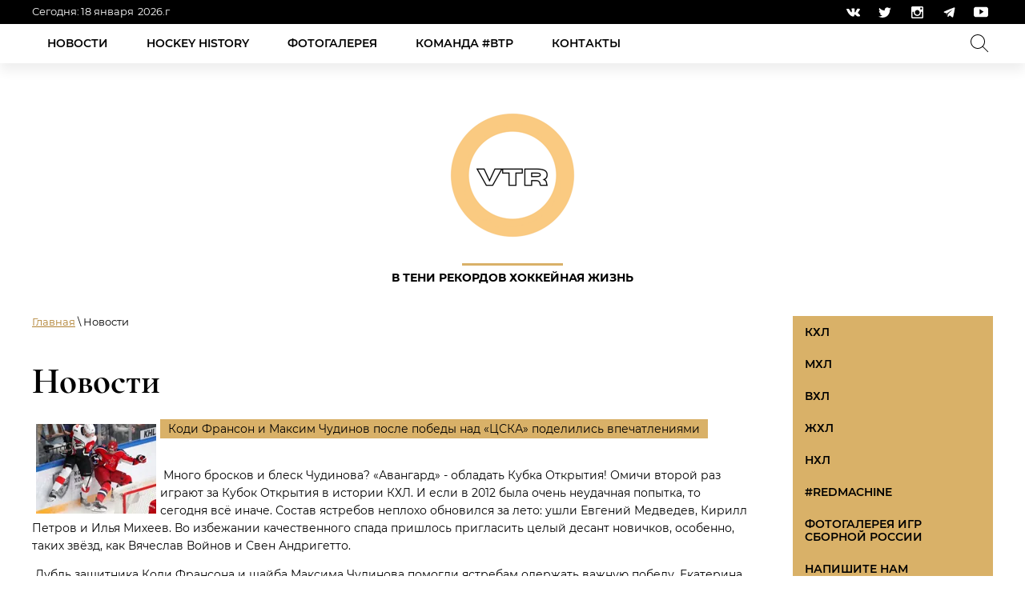

--- FILE ---
content_type: text/html; charset=utf-8
request_url: https://vtrhockey.com/news_hockey/p/95
body_size: 13948
content:
					
		
	
	 <!doctype html>
 
<html lang="ru">
	 
	<head>
		 
		<meta charset="utf-8">
		 <meta name="yandex-verification" content="5800eb1bfb80d318" />
		<meta name="robots" content="all"/>
		 <title>Новости стр. 96</title>
<!-- assets.top -->
<meta property="og:type" content="website">
<meta property="og:url" content="https://vtrhockey.com/news_hockey">
<meta name="twitter:card" content="summary">
<!-- /assets.top -->
 
		<meta name="description" content="Новости страница 96">
		 
		<meta name="keywords" content="Новости, хоккей, кхл, мхл, вхл, жхл, спартак, цска, динамо, ак барс, амур, новости, клюшка, шайба, плей-офф, кубок гагарина">
		 
		<meta name="SKYPE_TOOLBAR" content="SKYPE_TOOLBAR_PARSER_COMPATIBLE">
		<meta name="viewport" content="width=device-width, height=device-height, initial-scale=1.0, maximum-scale=1.0, user-scalable=no">
		 
		<meta name="msapplication-tap-highlight" content="no"/>
		 
		<meta name="format-detection" content="telephone=no">
		 
		<meta http-equiv="x-rim-auto-match" content="none">
		 
		<!--  -->
		<link rel="stylesheet" href="/g/css/styles_articles_tpl.css">
		 
		<link rel="stylesheet" href="/t/v445/images/css/styles.css">
		 
		<link rel="stylesheet" href="/t/v445/images/css/designblock.scss.css">
		 
		<link rel="stylesheet" href="/t/v445/images/css/s3_styles.scss.css">
		 
		<script src="/g/libs/jquery/1.10.2/jquery.min.js"></script>
		 
		<script src="/g/s3/misc/adaptiveimage/1.0.0/adaptiveimage.js"></script>
		 <meta name="google-site-verification" content="bG0gd2Z6wMHkgftHuZPmmZDLfDgzr3bshm6S2DjIwHs" />
<link rel='stylesheet' type='text/css' href='/shared/highslide-4.1.13/highslide.min.css'/>
<script type='text/javascript' src='/shared/highslide-4.1.13/highslide-full.packed.js'></script>
<script type='text/javascript'>
hs.graphicsDir = '/shared/highslide-4.1.13/graphics/';
hs.outlineType = null;
hs.showCredits = false;
hs.lang={cssDirection:'ltr',loadingText:'Загрузка...',loadingTitle:'Кликните чтобы отменить',focusTitle:'Нажмите чтобы перенести вперёд',fullExpandTitle:'Увеличить',fullExpandText:'Полноэкранный',previousText:'Предыдущий',previousTitle:'Назад (стрелка влево)',nextText:'Далее',nextTitle:'Далее (стрелка вправо)',moveTitle:'Передвинуть',moveText:'Передвинуть',closeText:'Закрыть',closeTitle:'Закрыть (Esc)',resizeTitle:'Восстановить размер',playText:'Слайд-шоу',playTitle:'Слайд-шоу (пробел)',pauseText:'Пауза',pauseTitle:'Приостановить слайд-шоу (пробел)',number:'Изображение %1/%2',restoreTitle:'Нажмите чтобы посмотреть картинку, используйте мышь для перетаскивания. Используйте клавиши вперёд и назад'};</script>

            <!-- 46b9544ffa2e5e73c3c971fe2ede35a5 -->
            <script src='/shared/s3/js/lang/ru.js'></script>
            <script src='/shared/s3/js/common.min.js'></script>
        <link rel='stylesheet' type='text/css' href='/shared/s3/css/calendar.css' /><link rel="icon" href="/favicon.png" type="image/png">
	<link rel="apple-touch-icon" href="/thumb/2/LWXycLAsrYVHUeczKuvz_w/r/favicon.png">
	<link rel="apple-touch-icon" sizes="57x57" href="/thumb/2/cSiQoKjZkTMIo0ziQoXd3Q/57c57/favicon.png">
	<link rel="apple-touch-icon" sizes="60x60" href="/thumb/2/ADHYAP_QOPaTX7kCwZk1yQ/60c60/favicon.png">
	<link rel="apple-touch-icon" sizes="72x72" href="/thumb/2/NUeGOwT7ccqi0vKCk5c7CQ/72c72/favicon.png">
	<link rel="apple-touch-icon" sizes="76x76" href="/thumb/2/hXphuvuCGMlCNmPwtBK8JQ/76c76/favicon.png">
	<link rel="apple-touch-icon" sizes="114x114" href="/thumb/2/eu_DCr8HaH-4Fl9Q5T1Yug/114c114/favicon.png">
	<link rel="apple-touch-icon" sizes="120x120" href="/thumb/2/3MmgBXK7FEpfGfzqoDIQig/120c120/favicon.png">
	<link rel="apple-touch-icon" sizes="144x144" href="/thumb/2/j9LDtrtN_JRbLahuwp6tEA/144c144/favicon.png">
	<link rel="apple-touch-icon" sizes="152x152" href="/thumb/2/hJpSN6oEQd3e9064W7B_Jg/152c152/favicon.png">
	<link rel="apple-touch-icon" sizes="180x180" href="/thumb/2/f_vyPxiafrQ-f6zkloMaLQ/180c180/favicon.png">
	
	<meta name="msapplication-TileImage" content="/thumb/2/bmMZwZpxmRExzY98ed18Wg/c/favicon.png">
	<meta name="msapplication-square70x70logo" content="/thumb/2/u4ZCgXlIt0M0m6gZuZtRyQ/70c70/favicon.png">
	<meta name="msapplication-square150x150logo" content="/thumb/2/foNNC3kvbPYBac4AKEENng/150c150/favicon.png">
	<meta name="msapplication-wide310x150logo" content="/thumb/2/4xXaTyEaqfQGm4mLgRUUfg/310c150/favicon.png">
	<meta name="msapplication-square310x310logo" content="/thumb/2/rmdEXcb0zBLSx3J7TTuAiw/310c310/favicon.png">
<link rel="canonical" href="https://vtrhockey.com/news_hockey">
		<link href="/g/s3/anketa2/1.0.0/css/jquery-ui.css" rel="stylesheet" type="text/css"/>
		 
		<script src="/g/libs/jqueryui/1.10.0/jquery-ui.min.js" type="text/javascript"></script>
		 		<script src="/g/s3/anketa2/1.0.0/js/jquery.ui.datepicker-ru.js"></script>
		 
		<link rel="stylesheet" href="/g/libs/jquery-popover/0.0.3/jquery.popover.css">
		 
		<script src="/g/libs/jquery-popover/0.0.3/jquery.popover.min.js" type="text/javascript"></script>
		 
		<script src="/g/s3/misc/form/1.2.0/s3.form.js" type="text/javascript"></script>
		 
		<link rel="stylesheet" href="/g/libs/photoswipe/4.1.0/photoswipe.css">
		 
		<link rel="stylesheet" href="/g/libs/photoswipe/4.1.0/default-skin/default-skin.css">
		 
		<script type="text/javascript" src="/g/libs/photoswipe/4.1.0/photoswipe.min.js"></script>
		 
		<script type="text/javascript" src="/g/libs/photoswipe/4.1.0/photoswipe-ui-default.min.js"></script>
		 
		<script src="/g/libs/jquery-bxslider/4.1.2/jquery.bxslider.min.js" type="text/javascript"></script>
		  
		<script type="text/javascript" src="/t/v445/images/js/main.js"></script>
		  
		<!--[if lt IE 10]> <script src="/g/libs/ie9-svg-gradient/0.0.1/ie9-svg-gradient.min.js"></script> <script src="/g/libs/jquery-placeholder/2.0.7/jquery.placeholder.min.js"></script> <script src="/g/libs/jquery-textshadow/0.0.1/jquery.textshadow.min.js"></script> <script src="/g/s3/misc/ie/0.0.1/ie.js"></script> <![endif]-->
		<!--[if lt IE 9]> <script src="/g/libs/html5shiv/html5.js"></script> <![endif]-->
		  
		 <!-- Yandex.RTB -->
<script>window.yaContextCb=window.yaContextCb||[]</script>
<script src="https://yandex.ru/ads/system/context.js" async></script>
	</head>
	 
	<body>
		 
		<div class="wrapper editorElement layer-type-wrapper" >
			  <div class="side-panel side-panel-14 widget-type-side_panel editorElement layer-type-widget widget-56" data-layers="['widget-57':['tablet-landscape':'inSide','tablet-portrait':'inSide','mobile-landscape':'inSide','mobile-portrait':'inSide'],'widget-54':['tablet-landscape':'inSide','tablet-portrait':'inSide','mobile-landscape':'inSide','mobile-portrait':'inSide'],'widget-110':['tablet-landscape':'inSide','tablet-portrait':'inSide','mobile-landscape':'inSide','mobile-portrait':'inSide'],'widget-109':['tablet-landscape':'inSide','tablet-portrait':'inSide','mobile-landscape':'inSide','mobile-portrait':'inSide']]" data-phantom="1" data-position="right">
	<div class="side-panel-top">
		<div class="side-panel-button">
			<span class="side-panel-button-icon">
				<span class="side-panel-button-icon-line"></span>
				<span class="side-panel-button-icon-line"></span>
				<span class="side-panel-button-icon-line"></span>
			</span>
		</div>
		<div class="side-panel-top-inner" ></div>
	</div>
	<div class="side-panel-mask"></div>
	<div class="side-panel-content">
		<div class="side-panel-close"></div>		<div class="side-panel-content-inner"></div>
	</div>
</div>   
			<div class="editorElement layer-type-block ui-droppable block-48" >
				<div class="editorElement layer-type-block ui-droppable block-49" >
					<div class="layout column layout_5" >
						  <div class="date-block-5 widget-52 editorElement layer-type-widget">
	<div id="date-5" class="date" data-timezone="3">
		<div class="date-wr">
			<div class="note">Сегодня:</div>			<div class="date-info">
								<div class="d-d">%d</div>									<div class="d-month">
						<div class="d-M">%M</div>
						<div class="d-n removed">%n</div>
					</div>
													<div class="d-year">
						<div class="d-Y">%Y</div>
						<div class="d-y-small removed">%y</div>
					</div>
								<div class="d-year-note">.г</div>			</div>
		</div>
		<div class="time-info">
											</div>
	</div>
</div>
  
					</div>
					<div class="layout column layout_7" >
						<div class="widget-53 widgetsocial-7 widget-type-social_links editorElement layer-type-widget">
							 <div class="soc-content">  <div class="soc-item vk"><a href="https://vk.com/vtr_hockey" class="soc" target="_blank"><span class="wg-soc-icon"></span></a></div><div class="soc-item tw"><a href="https://twitter.com/vtr_hockey_life" class="soc" target="_blank"><span class="wg-soc-icon"></span></a></div><div class="soc-item ins"><a href="https://www.instagram.com/vtrhockey/" class="soc" target="_blank"><span class="wg-soc-icon"></span></a></div><div class="soc-item telegram"><a href="https://t.me/s/vtrhockey_hockeylife" class="soc" target="_blank"><span class="wg-soc-icon"></span></a></div><div class="soc-item youtube"><a href="https://www.youtube.com/watch?v=4mmQ5LdbR1A" class="soc" target="_blank"><span class="wg-soc-icon"></span></a></div></div>
		</div>
	</div>
</div>
</div>
<div class="editorElement layer-type-block ui-droppable block-50" >
	<div class="editorElement layer-type-block ui-droppable block-51" >
		<div class="layout column layout_15" >
			<div class="editorElement layer-type-block ui-droppable block-53" >
				<div class="widget-54 horizontal menu-9 wm-widget-menu widget-type-menu_horizontal editorElement layer-type-widget" data-screen-button="more" data-responsive-tl="button" data-responsive-tp="button" data-responsive-ml="columned" data-more-text="+" data-child-icons="1">
					 
					<div class="menu-button">
						Меню
					</div>
					 
					<div class="menu-scroll">
						     <ul><li class="opened active menu-item"><a href="/news_hockey" ><span class="menu-item-text">Новости</span></a></li><li class="delimiter"></li><li class="menu-item"><a href="/rubriki" ><span class="menu-item-text">Hockey history</span></a></li><li class="delimiter"></li><li class="menu-item"><a href="/fotogalereya" ><span class="menu-item-text">Фотогалерея</span></a></li><li class="delimiter"></li><li class="menu-item"><a href="/team" ><span class="menu-item-text">Команда #втр</span></a></li><li class="delimiter"></li><li class="menu-item"><a href="/contact" ><span class="menu-item-text">Контакты</span></a></li></ul> 
					</div>
					 
				</div>
			</div>
		</div>
		<div class="layout column layout_16" >
			<div class="editorElement layer-type-block ui-droppable block-54" >
				  <div class="widget-57 search-17 wm-search widget-type-search editorElement layer-type-widget"
	 data-setting-type="slide"
	 data-setting-animate="1"
	 data-setting-animate_list="1,0,0,0,0"
		>
	<form class="wm-search-inner" method="get" action="/search">
		<input size="1" class="wm-input-default"  type="text" name="search" value="">
		<button class="wm-input-default" type="submit"></button>
	<re-captcha data-captcha="recaptcha"
     data-name="captcha"
     data-sitekey="6LfLhZ0UAAAAAEB4sGlu_2uKR2xqUQpOMdxygQnA"
     data-lang="ru"
     data-rsize="invisible"
     data-type="image"
     data-theme="light"></re-captcha></form>
</div>  
			</div>
		</div>
	</div>
</div>
<div class="editorElement layer-type-block ui-droppable block-55" >
	<div class="layout layout_center not-columned layout_19_id_18" >
		<div class="site-name-18 widget-58 widget-type-site_name editorElement layer-type-widget">
			 <a href="http://vtrhockey.com"> 						
				  						
					  						
						 <div class="sn-wrap"> 
							  
																	<div class="sn-logo">
								    	<img src="/thumb/2/-rOeyI1MQeUNlDdDBUAgkQ/200r/d/logo-removebg-preview_2.png">
								    </div>
															  
			  
			<div class="sn-text">
				<div class="align-elem">
					В тени рекордов Хоккейная жизнь
				</div>
			</div>
			  
		</div>
		 </a> 
</div>
</div>
</div>
<div class="editorElement layer-type-block ui-droppable block-90" >
	<div class="layout column layout_90" >
		<div class="editorElement layer-type-block ui-droppable block-93" >
			 
<div class="widget-111 path widget-type-path editorElement layer-type-widget" data-url="/news_hockey"><a href="/">Главная</a> \ Новости</div> 
			<h1 class="h1 widget-112 widget-type-h1 editorElement layer-type-widget">
				Новости
			</h1>
			<article class="content-93 content widget-113 widget-type-content editorElement layer-type-widget">

	<style type="text/css">
		.n-thumb {
			float: left;
			margin: 5px;
		}
	</style>



	
									<div style="border-bottom: 3px dashed #cacaca;">
					<img src="/thumb/2/GVchDRym6oUIHa-g_dXHnA/150r150/d/ava.jpg" class="n-thumb" alt="" />
					<b><a href="/news_hockey/franson_chudinov">Коди Франсон и Максим Чудинов после победы над «ЦСКА» поделились впечатлениями</a></b>
					<br/><br/>
					<p>&nbsp;Много бросков и блеск Чудинова? &laquo;Авангард&raquo; - обладать Кубка Открытия! Омичи второй раз играют за Кубок Открытия в истории&nbsp;КХЛ. И если в 2012 была очень неудачная попытка, то сегодня&nbsp;всё иначе. Состав ястребов неплохо обновился за лето: ушли Евгений Медведев, Кирилл Петров и Илья Михеев. Во избежании качественного спада пришлось пригласить целый десант новичков, особенно, таких звёзд, как Вячеслав&nbsp;Войнов и Свен&nbsp;Андригетто.</p>

<p>&nbsp;Дубль защитника Коди Франсона и шайба&nbsp;Максима Чудинова помогли ястребам одержать важную победу. Екатерина Колоскова побеседовала с героями матча.&nbsp;</p>
					<div>
						<span>01.09.2019 19:38</span>
						<span><a style="margin-left: 15px;" href="/news_hockey/franson_chudinov">читать дальше...</a></span>
					</div>
									
					<br clear="all"/>
				</div>
				<br/>
							<div style="border-bottom: 3px dashed #cacaca;">
					<img src="/thumb/2/h2DMRM7wzKKybpAtI-NXmg/150r150/d/bcdu4cojuly.jpg" class="n-thumb" alt="" />
					<b><a href="/news_hockey/news_post/1-сентября-обзор-игрового-дня-кубок-открытия">1 сентября. Обзор игрового дня. Кубок Открытия</a></b>
					<br/><br/>
					&quot;Авангард&quot; обыграл ЦСКА в тяжелом матче за Кубок Открытия. Цифры матча и 3 звезды игрового дня - в нашей новой рубрике.
					<div>
						<span>01.09.2019 18:59</span>
						<span><a style="margin-left: 15px;" href="/news_hockey/news_post/1-сентября-обзор-игрового-дня-кубок-открытия">читать дальше...</a></span>
					</div>
									
					<br clear="all"/>
				</div>
				<br/>
							<div style="border-bottom: 3px dashed #cacaca;">
					<img src="/thumb/2/zi99_qOpLY2MBRjubrG86Q/150r150/d/avtomobilist_vstrecha_s_bolelshchikami.jpg" class="n-thumb" alt="" />
					<b><a href="/news_hockey/news_post/rulim_s_avtomobilistom_ekaterinbugskie_bolelshiki_gotovy_k_novomy_sezonu">Рулим с «Автомобилистом»: екатеринбургские болельщики готовы к началу сезона!</a></b>
					<br/><br/>
					До начала хоккейного сезона в Екатеринбурге остаётся совсем немного, но для самых нетерпеливых болельщиков, домашняя арена &laquo;Автомобилиста&raquo; распахнула свои двери накануне. А на следующий день поклонники команды устроили традиционный автопробег. В этом году изюминкой автопробега стало создание логотипа клуба из автомобилей.
					<div>
						<span>01.09.2019 17:35</span>
						<span><a style="margin-left: 15px;" href="/news_hockey/news_post/rulim_s_avtomobilistom_ekaterinbugskie_bolelshiki_gotovy_k_novomy_sezonu">читать дальше...</a></span>
					</div>
									
					<br clear="all"/>
				</div>
				<br/>
							<div style="border-bottom: 3px dashed #cacaca;">
					<img src="/thumb/2/LTYV3vmYahbot7p62-VIpg/150r150/d/36-d00p0381.jpg" class="n-thumb" alt="" />
					<b><a href="/news_hockey/news_post/5-главных-интриг-матча-открытия-кхл">5 главных интриг матча открытия КХЛ</a></b>
					<br/><br/>
					12 сезон КХЛ начинается с матча топ-команд востока и запада
					<div>
						<span>31.08.2019 11:49</span>
						<span><a style="margin-left: 15px;" href="/news_hockey/news_post/5-главных-интриг-матча-открытия-кхл">читать дальше...</a></span>
					</div>
									
					<br clear="all"/>
				</div>
				<br/>
							<div style="border-bottom: 3px dashed #cacaca;">
					<img src="/thumb/2/SkVkW4l2gmSRSn8Z0-dfEQ/150r150/d/ujlnv0fkeis.jpg" class="n-thumb" alt="" />
					<b><a href="/news_hockey/news_post/авангард-встретился-с-болельщикам-в-омск">«Авангард» встретился с болельщиками в Омске</a></b>
					<br/><br/>
					Пресс-конференция с руководством и презентация команды на сцене.
					<div>
						<span>27.08.2019 17:50</span>
						<span><a style="margin-left: 15px;" href="/news_hockey/news_post/авангард-встретился-с-болельщикам-в-омск">читать дальше...</a></span>
					</div>
									
					<br clear="all"/>
				</div>
				<br/>
							<div style="border-bottom: 3px dashed #cacaca;">
					<img src="/thumb/2/RUkTGITbzJmowD53fBBt6A/150r150/d/dsc_0606.jpg" class="n-thumb" alt="" />
					<b><a href="/news_hockey/news_post/kmmh/dyncska">ЦСКА выиграл матч, «Динамо» - Кубок. КММХ 2019. «Динамо» - ЦСКА</a></b>
					<br/><br/>
					После того, что как &laquo;Витязь&raquo; выиграл &laquo;Спартак&raquo;, чемпионство &laquo;Динамо&raquo; в Кубке Мэра 2019 оказалось под вопросом. Разбираемся.
					<div>
						<span>26.08.2019 05:36</span>
						<span><a style="margin-left: 15px;" href="/news_hockey/news_post/kmmh/dyncska">читать дальше...</a></span>
					</div>
									
					<br clear="all"/>
				</div>
				<br/>
							<div style="border-bottom: 3px dashed #cacaca;">
					<img src="/thumb/2/vK4ybbtncQ7SSVRiu9pXSA/150r150/d/dsc_0051.jpg" class="n-thumb" alt="" />
					<b><a href="/news_hockey/news_post/kmmh/spavit">«Витязь» пишет историю турнира. КММХ 2019. «Спартак» - «Витязь».</a></b>
					<br/><br/>
					После разгромной победы над ЦСКА &laquo;Витязь&raquo; заряжен на победу. &laquo;Спартак&raquo; Знарка ещё ни разу не победил на этом Кубке. Каждой команде есть что доказать.
					<div>
						<span>25.08.2019 23:15</span>
						<span><a style="margin-left: 15px;" href="/news_hockey/news_post/kmmh/spavit">читать дальше...</a></span>
					</div>
									
					<br clear="all"/>
				</div>
				<br/>
							<div style="border-bottom: 3px dashed #cacaca;">
					<img src="/thumb/2/nMq98mLmV2YnpIOHUzVDxw/150r150/d/dsc_0569.jpg" class="n-thumb" alt="" />
					<b><a href="/news_hockey/news_post/kmmh/spadyn">Крикунов снова побеждает. КММХ 2019. &quot;Спартак&quot; - &quot;Динамо&quot;</a></b>
					<br/><br/>
					&laquo;Динамо&raquo; в прошлом году выиграло Кубок Мэра, и сейчас движется к тому, чтобы сделать это повторно. &laquo;Спартак&raquo; после проигрыша от ЦСКА настроен на борьбу. Знарок или Крикунов?
					<div>
						<span>24.08.2019 23:25</span>
						<span><a style="margin-left: 15px;" href="/news_hockey/news_post/kmmh/spadyn">читать дальше...</a></span>
					</div>
									
					<br clear="all"/>
				</div>
				<br/>
							<div style="border-bottom: 3px dashed #cacaca;">
					<img src="/thumb/2/pFDcqb-D9-EHLp4Gl-U6OQ/150r150/d/dsc_0387.jpg" class="n-thumb" alt="" />
					<b><a href="/news_hockey/news_post/kmmh/cskavit">Сенсация на льду Мега Спорта. КММХ 2019. ЦСКА - &quot;Витязь&quot;</a></b>
					<br/><br/>
					Действующий чемпион КХЛ встретится с подмосковным &laquo;Витязем&raquo;, с которым встречи у армейцев всегда проходят напряжённо, даст ли подмосковная дружина отпор обладателям Кубка Гагарина?
					<div>
						<span>24.08.2019 23:04</span>
						<span><a style="margin-left: 15px;" href="/news_hockey/news_post/kmmh/cskavit">читать дальше...</a></span>
					</div>
									
					<br clear="all"/>
				</div>
				<br/>
							<div style="border-bottom: 3px dashed #cacaca;">
					<img src="/thumb/2/P_GABHclgxDXEkiCCHsvkg/150r150/d/dsc_0228.jpg" class="n-thumb" alt="" />
					<b><a href="/news_hockey/news_post/cska/opening">Стань частью команды. Открытие сезона ПХК ЦСКА.</a></b>
					<br/><br/>
					23 августа в стенах ЛДС ЦСКА на Ленинградском проспекте прошёл товарищеский матч с участием хоккеистов ЦСКА, легенд клуба и болельщиков.<br />
&nbsp;
					<div>
						<span>24.08.2019 00:01</span>
						<span><a style="margin-left: 15px;" href="/news_hockey/news_post/cska/opening">читать дальше...</a></span>
					</div>
									
					<br clear="all"/>
				</div>
				<br/>
							<div style="border-bottom: 3px dashed #cacaca;">
					<img src="/thumb/2/eIJO1S0PN55FFUKlNkWavQ/150r150/d/dsc_0665.jpg" class="n-thumb" alt="" />
					<b><a href="/news_hockey/news_post/kmmh/cskaspa">Красно-синий или красно-белый? КММХ 2019. ЦСКА - &quot;Спартак&quot;</a></b>
					<br/><br/>
					Изюминка Кубка Мэра в том, что за несколько дней можно посмотреть сразу несколько дерби. Рассказываем о первом из них.
					<div>
						<span>22.08.2019 23:54</span>
						<span><a style="margin-left: 15px;" href="/news_hockey/news_post/kmmh/cskaspa">читать дальше...</a></span>
					</div>
									
					<br clear="all"/>
				</div>
				<br/>
							<div style="border-bottom: 3px dashed #cacaca;">
					<img src="/thumb/2/jmnSZ-1M1H9uRQQU5LZLmg/150r150/d/dsc_0077_2.jpg" class="n-thumb" alt="" />
					<b><a href="/news_hockey/news_post/kmmh/dynvit">Всё решает концентрация. КММХ 2019. &quot;Динамо&quot; - &quot;Витязь&quot;</a></b>
					<br/><br/>
					Кубок Мэра Москвы по Хоккею 2019, предсезонный турнир, традиционно проходящий в МегаСпорте в августе, открылся матчем между &laquo;Динамо&raquo; Москва - &laquo;Витязем&raquo; из Подольска.
					<div>
						<span>22.08.2019 23:22</span>
						<span><a style="margin-left: 15px;" href="/news_hockey/news_post/kmmh/dynvit">читать дальше...</a></span>
					</div>
									
					<br clear="all"/>
				</div>
				<br/>
							<div style="border-bottom: 3px dashed #cacaca;">
					<img src="/thumb/2/9rPSvRWW0VPceDpyraN2xg/150r150/d/7pwii2dzizg.jpg" class="n-thumb" alt="" />
					<b><a href="/news_hockey/news_post/финальная-готовность-авангард-стартует-на-турнире-пучкова">Финальная готовность. Авангард стартует на турнире Пучкова</a></b>
					<br/><br/>
					Степень готовности и ориентировочный состав.&nbsp;
					<div>
						<span>22.08.2019 00:55</span>
						<span><a style="margin-left: 15px;" href="/news_hockey/news_post/финальная-готовность-авангард-стартует-на-турнире-пучкова">читать дальше...</a></span>
					</div>
									
					<br clear="all"/>
				</div>
				<br/>
							<div style="border-bottom: 3px dashed #cacaca;">
					<img src="/thumb/2/tHo3OxyM6ZKZocV4YWQ48g/150r150/d/nicha43-2.jpg" class="n-thumb" alt="" />
					<b><a href="/news_hockey/news_post/валерий-ничушкин-подписал-контракт-с-колорадо-эвеланш">Валерий Ничушкин подписал контракт с «Колорадо Эвеланш»</a></b>
					<br/><br/>
					Экс-нападающий &laquo;Далласа&raquo; подписал соглашение с &laquo;Лавинами&raquo; на один год.<br />
&nbsp;
					<div>
						<span>20.08.2019 06:00</span>
						<span><a style="margin-left: 15px;" href="/news_hockey/news_post/валерий-ничушкин-подписал-контракт-с-колорадо-эвеланш">читать дальше...</a></span>
					</div>
									
					<br clear="all"/>
				</div>
				<br/>
							<div style="border-bottom: 3px dashed #cacaca;">
					<img src="/thumb/2/ETFl-2NHvfv3KFiO5xc4lQ/150r150/d/p9-ribrpviq.jpg" class="n-thumb" alt="" />
					<b><a href="/news_hockey/news_post/вхл-представила-логотип-посвящённый-10-летнему-юбилею-лиги">ВХЛ представила логотип, посвящённый 10-летнему юбилею лиги</a></b>
					<br/><br/>
					В этом году Высшей хоккейной лиге исполняется 10 лет со дня основания. Лига представила юбилейный логотип, который будет располагаться на шайбах, на форме, атрибутике.
					<div>
						<span>20.08.2019 01:18</span>
						<span><a style="margin-left: 15px;" href="/news_hockey/news_post/вхл-представила-логотип-посвящённый-10-летнему-юбилею-лиги">читать дальше...</a></span>
					</div>
									
					<br clear="all"/>
				</div>
				<br/>
					
			Страницы:

		
			
				
										[
				<a href="/news_hockey">1</a>
				]
												[
				<a href="/news_hockey/p/1">2</a>
				]
												[
				<a href="/news_hockey/p/2">3</a>
				]
												[
				<a href="/news_hockey/p/3">4</a>
				]
												[
				<a href="/news_hockey/p/4">5</a>
				]
												[
				<a href="/news_hockey/p/5">6</a>
				]
												[
				<a href="/news_hockey/p/6">7</a>
				]
												[
				<a href="/news_hockey/p/7">8</a>
				]
												[
				<a href="/news_hockey/p/8">9</a>
				]
												[
				<a href="/news_hockey/p/9">10</a>
				]
												[
				<a href="/news_hockey/p/10">11</a>
				]
												[
				<a href="/news_hockey/p/11">12</a>
				]
												[
				<a href="/news_hockey/p/12">13</a>
				]
												[
				<a href="/news_hockey/p/13">14</a>
				]
												[
				<a href="/news_hockey/p/14">15</a>
				]
												[
				<a href="/news_hockey/p/15">16</a>
				]
												[
				<a href="/news_hockey/p/16">17</a>
				]
												[
				<a href="/news_hockey/p/17">18</a>
				]
												[
				<a href="/news_hockey/p/18">19</a>
				]
												[
				<a href="/news_hockey/p/19">20</a>
				]
												[
				<a href="/news_hockey/p/20">21</a>
				]
												[
				<a href="/news_hockey/p/21">22</a>
				]
												[
				<a href="/news_hockey/p/22">23</a>
				]
												[
				<a href="/news_hockey/p/23">24</a>
				]
												[
				<a href="/news_hockey/p/24">25</a>
				]
												[
				<a href="/news_hockey/p/25">26</a>
				]
												[
				<a href="/news_hockey/p/26">27</a>
				]
												[
				<a href="/news_hockey/p/27">28</a>
				]
												[
				<a href="/news_hockey/p/28">29</a>
				]
												[
				<a href="/news_hockey/p/29">30</a>
				]
												[
				<a href="/news_hockey/p/30">31</a>
				]
												[
				<a href="/news_hockey/p/31">32</a>
				]
												[
				<a href="/news_hockey/p/32">33</a>
				]
												[
				<a href="/news_hockey/p/33">34</a>
				]
												[
				<a href="/news_hockey/p/34">35</a>
				]
												[
				<a href="/news_hockey/p/35">36</a>
				]
												[
				<a href="/news_hockey/p/36">37</a>
				]
												[
				<a href="/news_hockey/p/37">38</a>
				]
												[
				<a href="/news_hockey/p/38">39</a>
				]
												[
				<a href="/news_hockey/p/39">40</a>
				]
												[
				<a href="/news_hockey/p/40">41</a>
				]
												[
				<a href="/news_hockey/p/41">42</a>
				]
												[
				<a href="/news_hockey/p/42">43</a>
				]
												[
				<a href="/news_hockey/p/43">44</a>
				]
												[
				<a href="/news_hockey/p/44">45</a>
				]
												[
				<a href="/news_hockey/p/45">46</a>
				]
												[
				<a href="/news_hockey/p/46">47</a>
				]
												[
				<a href="/news_hockey/p/47">48</a>
				]
												[
				<a href="/news_hockey/p/48">49</a>
				]
												[
				<a href="/news_hockey/p/49">50</a>
				]
												[
				<a href="/news_hockey/p/50">51</a>
				]
												[
				<a href="/news_hockey/p/51">52</a>
				]
												[
				<a href="/news_hockey/p/52">53</a>
				]
												[
				<a href="/news_hockey/p/53">54</a>
				]
												[
				<a href="/news_hockey/p/54">55</a>
				]
												[
				<a href="/news_hockey/p/55">56</a>
				]
												[
				<a href="/news_hockey/p/56">57</a>
				]
												[
				<a href="/news_hockey/p/57">58</a>
				]
												[
				<a href="/news_hockey/p/58">59</a>
				]
												[
				<a href="/news_hockey/p/59">60</a>
				]
												[
				<a href="/news_hockey/p/60">61</a>
				]
												[
				<a href="/news_hockey/p/61">62</a>
				]
												[
				<a href="/news_hockey/p/62">63</a>
				]
												[
				<a href="/news_hockey/p/63">64</a>
				]
												[
				<a href="/news_hockey/p/64">65</a>
				]
												[
				<a href="/news_hockey/p/65">66</a>
				]
												[
				<a href="/news_hockey/p/66">67</a>
				]
												[
				<a href="/news_hockey/p/67">68</a>
				]
												[
				<a href="/news_hockey/p/68">69</a>
				]
												[
				<a href="/news_hockey/p/69">70</a>
				]
												[
				<a href="/news_hockey/p/70">71</a>
				]
												[
				<a href="/news_hockey/p/71">72</a>
				]
												[
				<a href="/news_hockey/p/72">73</a>
				]
												[
				<a href="/news_hockey/p/73">74</a>
				]
												[
				<a href="/news_hockey/p/74">75</a>
				]
												[
				<a href="/news_hockey/p/75">76</a>
				]
												[
				<a href="/news_hockey/p/76">77</a>
				]
												[
				<a href="/news_hockey/p/77">78</a>
				]
												[
				<a href="/news_hockey/p/78">79</a>
				]
												[
				<a href="/news_hockey/p/79">80</a>
				]
												[
				<a href="/news_hockey/p/80">81</a>
				]
												[
				<a href="/news_hockey/p/81">82</a>
				]
												[
				<a href="/news_hockey/p/82">83</a>
				]
												[
				<a href="/news_hockey/p/83">84</a>
				]
												[
				<a href="/news_hockey/p/84">85</a>
				]
												[
				<a href="/news_hockey/p/85">86</a>
				]
												[
				<a href="/news_hockey/p/86">87</a>
				]
												[
				<a href="/news_hockey/p/87">88</a>
				]
												[
				<a href="/news_hockey/p/88">89</a>
				]
												[
				<a href="/news_hockey/p/89">90</a>
				]
												[
				<a href="/news_hockey/p/90">91</a>
				]
												[
				<a href="/news_hockey/p/91">92</a>
				]
												[
				<a href="/news_hockey/p/92">93</a>
				]
												[
				<a href="/news_hockey/p/93">94</a>
				]
												[
				<a href="/news_hockey/p/94">95</a>
				]
												<b>96</b>
												[
				<a href="/news_hockey/p/96">97</a>
				]
												[
				<a href="/news_hockey/p/97">98</a>
				]
												[
				<a href="/news_hockey/p/98">99</a>
				]
												[
				<a href="/news_hockey/p/99">100</a>
				]
						
	


</article>
		</div>
	</div>
	<div class="layout column layout_87" >
		<div class="editorElement layer-type-block ui-droppable block-91" >
			<div class="editorElement layer-type-block ui-droppable block-92" >
				<div class="widget-110 dropdown menu-89 wm-widget-menu vertical widget-type-menu_vertical editorElement layer-type-widget" data-child-icons="0">
					   
					<div class="menu-button">
						Меню
					</div>
					 
					<div class="menu-scroll">
						  <ul><li class="menu-item"><a href="/khl" ><span class="menu-item-text">КХЛ</span></a></li><li class="menu-item"><a href="/mhl" ><span class="menu-item-text">МХЛ</span></a></li><li class="menu-item"><a href="/vhl" ><span class="menu-item-text">ВХЛ</span></a></li><li class="menu-item"><a href="/whl" ><span class="menu-item-text">ЖХЛ</span></a></li><li class="menu-item"><a href="/nhl" ><span class="menu-item-text">НХЛ</span></a></li><li class="menu-item"><a href="/redmachine" ><span class="menu-item-text">#redmachine</span></a></li><li class="menu-item"><a href="/fotogalereya-igr-sbornoy-rossii" ><span class="menu-item-text">Фотогалерея игр сборной России</span></a></li><li class="menu-item"><a href="/napishite-nam" ><span class="menu-item-text">Напишите нам</span></a></li><li class="menu-item"><a href="/" ><span class="menu-item-text">Главная</span></a></li></ul> 
					</div>
					 
				</div>
			</div>
			<div class="editorElement layer-type-block ui-droppable block-94" >
				<div class="widget-109 dropdown menu-85 wm-widget-menu vertical widget-type-menu_vertical editorElement layer-type-widget" data-child-icons="0">
					  					<div class="menu-title">
						Рубрики
					</div>
					 
					<div class="menu-button">
						Меню
					</div>
					 
					<div class="menu-scroll">
						  <ul><li class="menu-item"><a href="/iceflorida" ><span class="menu-item-text">ICE Флорида</span></a></li><li class="menu-item"><a href="/icehockey_way" ><span class="menu-item-text">Хоккейный путь</span></a></li><li class="menu-item"><a href="/easternhockey" ><span class="menu-item-text">Ближневосточный хоккей</span></a></li><li class="menu-item"><a href="/nearicehockey" ><span class="menu-item-text">#ОКОЛОХОККЕЙ</span></a></li><li class="menu-item"><a href="/hockeyforfans" ><span class="menu-item-text">Ближе к болельщикам</span></a></li><li class="menu-item"><a href="/test" ><span class="menu-item-text">Тесты</span></a><ul class="level-2"><li><a href="/test/naskolko-ti-ponimaesh-hockeyniy-sleng" >Насколько ты понимаешь хоккейный сленг?</a></li><li><a href="/chto-ti-znaesh-o-jenskom-hockee" >Что ты знаешь о женском хоккее?</a></li></ul></li><li class="menu-item"><a href="/хоккейная-география" ><span class="menu-item-text">Хоккейная география</span></a></li></ul> 
					</div>
					 
				</div>
			</div>
			
			<!-- Yandex.RTB R-A-17281844-1 -->
			<div id="yandex_rtb_R-A-17281844-1"></div>
			<script>
			window.yaContextCb.push(() => {
			Ya.Context.AdvManager.render({
			"blockId": "R-A-17281844-1",
			"renderTo": "yandex_rtb_R-A-17281844-1"
			})
			})
			</script>
			
		</div>
	</div>
</div>
<div class="editorElement layer-type-block ui-droppable block-65" >
	<div class="editorElement layer-type-block ui-droppable block-80" >
		<div class="layout column layout_59" >
			<div class="editorElement layer-type-block ui-droppable block-79" >
				  	<div class="phones-60 widget-94 phones-block contacts-block widget-type-contacts_phone editorElement layer-type-widget">
		<div class="inner">
			<label class="cell-icon" for="tg-phones-60">
				<div class="icon"></div>
			</label>
			<input id="tg-phones-60" class="tgl-but" type="checkbox">
			<div class="block-body-drop">
				<div class="cell-text">
					<div class="title"><div class="align-elem">Телефон:</div></div>
					<div class="text_body">
						<div class="align-elem">
															<div><a href="tel:+79268941894">+79268941894</a></div>													</div>
					</div>
				</div>
			</div>
		</div>
	</div>
    	<div class="email-61 widget-95 email-block contacts-block widget-type-contacts_email editorElement layer-type-widget">
		<div class="inner">
			<label class="cell-icon" for="tg-email-61">
				<div class="icon"></div>
			</label>
			<input id="tg-email-61" class="tgl-but" type="checkbox">
			<div class="block-body-drop">
				<div class="cell-text">
					<div class="title"><div class="align-elem">Email:</div></div>
					<div class="text_body">
						<div class="align-elem"><a href="mailto:vtrhockey@yandex.ru">vtrhockey@yandex.ru</a></div>
					</div>
				</div>
			</div>
		</div>
	</div>
        <div class="address-62 widget-96 address-block contacts-block widget-type-contacts_address editorElement layer-type-widget">
        <div class="inner">
            <label class="cell-icon" for="tg62">
                <div class="icon"></div>
            </label>
            <input id="tg62" class="tgl-but" type="checkbox">
            <div class="block-body-drop">
                <div class="cell-text">
                    <div class="title"><div class="align-elem">Адрес:</div></div>
                    <div class="text_body">
                        <div class="align-elem">г. Москва улица Одесская 23</div>
                    </div>
                </div>
            </div>
        </div>
    </div>
      
				<div class="widget-99 widgetsocial-67 widget-type-social_links editorElement layer-type-widget">
					 <div class="soc-content">  <div class="soc-item vk"><a href="https://vk.com/vtr_hockey" class="soc" target="_blank"><span class="wg-soc-icon"></span></a></div><div class="soc-item tw"><a href="https://twitter.com/vtr_hockey_life" class="soc" target="_blank"><span class="wg-soc-icon"></span></a></div><div class="soc-item ins"><a href="https://www.instagram.com/vtrhockey/" class="soc" target="_blank"><span class="wg-soc-icon"></span></a></div><div class="soc-item telegram"><a href="https://t.me/s/vtrhockey_hockeylife" class="soc" target="_blank"><span class="wg-soc-icon"></span></a></div><div class="soc-item youtube"><a href="https://www.youtube.com/watch?v=4mmQ5LdbR1A" class="soc" target="_blank"><span class="wg-soc-icon"></span></a></div></div>
</div>
</div>
</div>
<div class="layout column layout_66" >
	<div class="editorElement layer-type-block ui-droppable block-81" >
		  
		
	<div class="editable_block-69 widget-101 editorElement layer-type-widget">
				<div class="body">
																					<div class="title"><div class="align-elem">Немного о нас</div></div>
																																											<div class="text"><div class="align-elem"><p>Молодая команда, пишущая и снимающая про хоккей, говорящая об игре с шайбой.&nbsp;</p>

<p>Почему хоккей?&nbsp;</p>

<p>Страсть, эмоции, борьба!</p></div></div>
																																												
		</div>
	</div>

    	<a class="button-65 widget-98 widget-type-button editorElement layer-type-widget" href="#"  data-api-type="popup-form" data-api-url="/-/x-api/v1/public/?method=form/postform&param[form_id]=5427303&param[tpl]=wm.form.popup.tpl&placeholder=placeholder&tit_en=1&sh_err_msg=0&ic_en=0&u_s=/users" data-wr-class="popover-wrap-65"><span>Напишите нам</span></a>
  
	</div>
</div>
<div class="layout column layout_71" >
	<div class="editorElement layer-type-block ui-droppable block-82" >
		  	    
    
    
    
        
    		<div class="blocklist blocklist-70 widget-102 horizontal_mode widget-type-block_list editorElement layer-type-widget" data-slider="0,0,0,0,0" data-swipe="0,0,0,0,0" data-setting-mode="horizontal" data-setting-pause="4000" data-setting-auto="1" data-setting-controls="1,1,1,1,1" data-setting-pager="1,1,1,1,1" data-setting-pager_selector=".blocklist-70 .pager-wrap" data-setting-prev_selector=".blocklist-70 .prev" data-setting-next_selector=".blocklist-70 .next" data-setting-count="3,3,3,3,3" data-setting-columns="3,4,3,3,2" data-setting-move="" data-setting-prev_text="" data-setting-next_text="" data-setting-auto_controls_selector=".blocklist-70 .auto_controls" data-setting-auto_controls="0,0,0,0,0" data-setting-autoControlsCombine="0" data_photo_swipe="0" item_id="70" data-setting-vertical_aligner="none">

            				<div class="header">
					<div class="header_text"><div class="align-elem">ПАРТНЕРЫ</div></div>
                    
				</div>
                        			<div class="body-outer" data-columns="0,0,0,0,0">
				<div class="body">
					<div class="swipe-shadow-left"></div>
					<div class="swipe-shadow-right"></div>
					<div class="list"><div class="item-outer"><div class="item"><div class="image 123"><a href="#!"><span class="img-convert img-contain"><img src="/thumb/2/v60e36buLWoD6skJcx8Yig/r/d/5q.png" alt="KeySport Хоккейное агенство"></span></a><div class="image-inner"></div></div></div></div><div class="item-outer"><div class="item"><div class="image 123"><a href="https://music.yandex.ru/album/24403457?amp%3BactiveTab=about"><span class="img-convert img-contain"><img src="/thumb/2/qdeA8pbmeTs6hrl4g2Ntfw/r/d/hokkej_na_plyazhe.png" alt="Хоккей на пляже"></span></a><div class="image-inner"></div></div></div></div></div>
				</div>
			</div>
                                			<div class="controls">
				<span class="prev"></span>
				<span class="next"></span>
			</div>
            
			<div class="bx-pager-wrap">
				<div class="bx-auto_controls">
                            			<div class="auto_controls"></div>
            
                            			<div class="pager-wrap"></div>
            
				</div>
			</div>

		</div>

        
      
	</div>
</div>
</div>
<div class="editorElement layer-type-block ui-droppable block-84" >
	<div class="editorElement layer-type-block ui-droppable block-85" >
		<div class="layout column layout_80" >
			<div class="editorElement layer-type-block ui-droppable block-87" >
				<div class="site-copyright widget-107 widget-type-site_copyright editorElement layer-type-widget">
					 
					<div class="align-elem">
						  
						<p><span data-mega-font-name="arial" style="font-family:Arial,Helvetica,sans-serif;">СМИ зарегистрировано Роскомнадзором&nbsp;21 августа 2017г. Номер свидетельства ЭЛ № ФС <a href="tel:77 - 70806">77 - 70806</a></span></p>

<p><span data-mega-font-name="arial" style="font-family:Arial,Helvetica,sans-serif;">В тени рекордов Хоккейная жизнь &nbsp;&copy; 2017-2025&nbsp;г.</span></p>
					</div>
					 
				</div>
			</div>
		</div>
		<div class="layout column layout_78" >
			<div class="editorElement layer-type-block ui-droppable block-86" >
				<div class="site-counters widget-106 widget-type-site_counters editorElement layer-type-widget">
					 <!--LiveInternet counter--><script type="text/javascript">
document.write('<a href="//www.liveinternet.ru/click" '+
'target="_blank"><img src="//counter.yadro.ru/hit?t14.5;r'+
escape(document.referrer)+((typeof(screen)=='undefined')?'':
';s'+screen.width+'*'+screen.height+'*'+(screen.colorDepth?
screen.colorDepth:screen.pixelDepth))+';u'+escape(document.URL)+
';h'+escape(document.title.substring(0,150))+';'+Math.random()+
'" alt="" title="LiveInternet: показано число просмотров за 24'+
' часа, посетителей за 24 часа и за сегодня" '+
'border="0" width="88" height="31"><\/a>')
</script><!--/LiveInternet-->
<!--__INFO2026-01-18 22:19:13INFO__-->
 
				</div>
				              <div class="up-68 widget-100 up_button widget-type-button_up editorElement layer-type-widget" data-speed="900">
			<div class="icon"></div>
		</div>          
			</div>
		</div>
		<div class="layout column layout_82" >
			<div class="editorElement layer-type-block ui-droppable block-88" >
				  <div class="mega-copyright widget-108  widget-type-mega_copyright editorElement layer-type-widget"><span style='font-size:14px;' class='copyright'><!--noindex-->Создание, <span style="text-decoration:underline; cursor: pointer;" onclick="javascript:window.open('https://megagr'+'oup.ru/?utm_referrer='+location.hostname)" class="copyright">разработка сайта</span> — студия Мегагрупп.ру.<!--/noindex--></span></div>  
			</div>
		</div>
	</div>
</div>
</div>
</div>
<div id="body_user_code">
    
        <style>
            #body_user_code {
                position: absolute;
                top: -50000px;
                left: -50000px;
            }
        </style>
    
    <!-- Yandex.RTB R-A-17281844-2 -->
<script>
window.yaContextCb.push(() => {
    Ya.Context.AdvManager.render({
        "blockId": "R-A-17281844-2",
        "type": "floorAd",
        "platform": "desktop"
    })
})
</script>
</div>

<!-- assets.bottom -->
<!-- </noscript></script></style> -->
<script src="/my/s3/js/site.min.js?1768462484" ></script>
<!-- Yandex.Metrika counter -->
<script type="text/javascript">
    (function(m,e,t,r,i,k,a){
        m[i]=m[i]||function(){(m[i].a=m[i].a||[]).push(arguments)};
        m[i].l=1*new Date();
        k=e.createElement(t),a=e.getElementsByTagName(t)[0],k.async=1,k.src=r,a.parentNode.insertBefore(k,a)
    })(window, document,'script','//mc.yandex.ru/metrika/tag.js', 'ym');

    ym(61683424, 'init', {accurateTrackBounce:true, trackLinks:true, webvisor:true, clickmap:true, params: {__ym: {isFromApi: 'yesIsFromApi'}}});
</script>
<noscript><div><img src="https://mc.yandex.ru/watch/61683424" style="position:absolute; left:-9999px;" alt="" /></div></noscript>
<!-- /Yandex.Metrika counter -->
<script >/*<![CDATA[*/
var megacounter_key="7c35e9bdf5c2a8141c940ad89694374e";
(function(d){
    var s = d.createElement("script");
    s.src = "//counter.megagroup.ru/loader.js?"+new Date().getTime();
    s.async = true;
    d.getElementsByTagName("head")[0].appendChild(s);
})(document);
/*]]>*/</script>
<script >/*<![CDATA[*/
$ite.start({"sid":2345116,"vid":2363389,"aid":2801981,"stid":4,"cp":21,"active":true,"domain":"vtrhockey.com","lang":"ru","trusted":false,"debug":false,"captcha":3,"onetap":[{"provider":"vkontakte","provider_id":"51977452","code_verifier":"IWYZ0YihZZYzhRMyTIOcQTyWMUZFjzj2WyxGUDJcmOO"}]});
/*]]>*/</script>
<!-- /assets.bottom -->
</body>
 
</html>

--- FILE ---
content_type: text/css
request_url: https://vtrhockey.com/t/v445/images/css/styles.css
body_size: 47576
content:
@import "fonts.css";
html{font-family:sans-serif;-ms-text-size-adjust:100%;-webkit-text-size-adjust:100%;}body{margin:0;background: #fff;-webkit-font-smoothing:antialiased;-moz-osx-font-smoothing:grayscale;}body::before{content:""; height: 1px; display: block; margin-top: -1px;}article,aside,details,figcaption,figure,footer,header,hgroup,main,menu,nav,section,summary{display:block}audio,canvas,progress,video{display:inline-block;vertical-align:baseline}audio:not([controls]){display:none;height:0}[hidden],template{display:none}a{background-color:transparent;color:inherit;}a:active,a:hover{outline:0}abbr[title]{border-bottom:1px dotted}b,strong{font-weight:bold}dfn{font-style:italic}h1{margin: 0; font-size: inherit; font-weight: inherit;}mark{background:#ff0;color:#000}small{font-size:80%}sub,sup{font-size:75%;line-height:0;position:relative;vertical-align:baseline}sup{top:-0.5em}sub{bottom:-0.25em}img{border:0}svg:not(:root){overflow:hidden}figure{margin:1em 40px}hr{box-sizing:content-box;height:0}pre{overflow:auto}code,kbd,pre,samp{font-family:monospace,monospace;font-size:1em}button,input,optgroup,select,textarea{color:#000;font:inherit;margin:0}button{overflow:visible}button,select{text-transform:none}button,html input[type="button"],input[type="reset"],input[type="submit"]{-webkit-appearance:button;cursor:pointer}button[disabled],html input[disabled]{cursor:default}button::-moz-focus-inner,input::-moz-focus-inner{border:0;padding:0}input{line-height:normal}input[type="checkbox"],input[type="radio"]{box-sizing:border-box;padding:0}input[type="number"]::-webkit-inner-spin-button,input[type="number"]::-webkit-outer-spin-button{height:auto}input[type="search"]{-webkit-appearance:textfield;box-sizing:content-box}input[type="search"]::-webkit-search-cancel-button,input[type="search"]::-webkit-search-decoration{-webkit-appearance:none}fieldset{border:1px solid silver;margin:0 2px;padding:.35em .625em .75em}legend{border:0;padding:0}textarea{overflow:auto}optgroup{font-weight:bold}table{border-collapse:collapse;border-spacing:0}
body.noscroll {overflow: hidden !important;}
.removed, .hidden { display: none !important;}
.editorElement, .layout {
	box-sizing: border-box;
	padding-top: .02px;
	padding-bottom: .02px;
}
.editorElement { word-wrap: break-word; overflow-wrap: break-word;}
.vertical-middle {white-space: nowrap;}
.vertical-middle>* {white-space: normal;display: inline-block;vertical-align: middle;}
.vertical-middle::after {height: 100%;width: 0;display: inline-block;vertical-align: middle;content: "";}
.wrapper {margin: 0 auto;height: auto !important;height: 100%;min-height: 100%;min-height: 100vh;overflow: hidden;max-width: 100%;}
.wrapper > * { max-width: 100%; }
.editorElement .removed+.delimiter, .editorElement .delimiter:first-child {display: none;}
.wm-input-default {border: none; background: none; padding: 0;}
/* tooltip */
@keyframes show_hide {
	0% { left:85%; opacity: 0; width: auto; height: auto; padding: 5px 10px; font-size: 12px;}
	20% { left: 100%; opacity: 1; width: auto; height: auto; padding: 5px 10px; font-size: 12px;}
	100% { left: 100%; opacity: 1; width: auto; height: auto; padding: 5px 10px; font-size: 12px;}
}
@keyframes show_hide_after {
	0% {width: 5px; height: 5px;}
	100% {width: 5px; height: 5px;}
}
/* tooltip for horizontal */
@keyframes horizontal_show_hide {
	0% { top:95%; opacity: 0; width: 100%; height: auto; padding: 5px 10px; font-size: 12px;}
	20% { top: 100%; opacity: 1; width: 100%; height: auto; padding: 5px 10px; font-size: 12px;}
	100% { top: 100%; opacity: 1; width: 100%; height: auto; padding: 5px 10px; font-size: 12px;}
}
.wm-tooltip {display: none;position: absolute;z-index:100;top: 100%;left: 0;background: #FBFDDD;color: #CA3841;padding: 5px 10px;border-radius: 3px;box-shadow: 1px 2px 3px rgba(0,0,0,.3); white-space: normal; box-sizing: border-box;}
.wm-tooltip::after {content: "";font-size: 0;background: inherit;width: 5px;height: 5px;position: absolute;top: 0;left: 50%;margin: -2px 0 0;box-shadow: 0 1px 0 rgba(0,0,0,.1), 0 2px 0 rgba(0,0,0,.1);transform: rotate(45deg);}
.error .wm-tooltip {display: block;padding: 0;font-size: 0;animation: horizontal_show_hide 4s;}
.error .wm-tooltip::after {left:50%; top:0; margin: -2px 0 0; box-shadow: 0 -1px 0 rgba(0,0,0,.1), 0 -2px 0 rgba(0,0,0,.1); width: 0;height: 0;animation: show_hide_after 4s;}
.horizontal_mode .wm-tooltip {top: 100%; left: 0; width: 100%; white-space: normal; margin: 5px 0 0; text-align: center;}
.horizontal_mode .wm-tooltip::after {left: 50%; top: 0; margin: -2px 0 0; box-shadow: 0 -1px 0 rgba(0,0,0,.1), 0 -2px 0 rgba(0,0,0,.1);}
.error .horizontal_mode .wm-tooltip, .horizontal_mode .error .wm-tooltip {animation: horizontal_show_hide 4s;}
@media all and (max-width: 960px) {
	.wm-tooltip {top: 100%; left: 0; width: 100%; white-space: normal; margin: 5px 0 0; text-align: center;}
	.wm-tooltip::after {left: 50%; top: 0; margin: -2px 0 0; box-shadow: 0 -1px 0 rgba(0,0,0,.1), 0 -2px 0 rgba(0,0,0,.1);}
	.error .wm-tooltip {animation: horizontal_show_hide 4s;}
}
table.table0 td, table.table1 td, table.table2 td, table.table2 th {
	padding:5px;
	border:1px solid #dedede;
	vertical-align:top;
}
table.table0 td { border:none; }
table.table2 th {
	padding:8px 5px;
	background:#eb3c3c;
	border:1px solid #dedede;
	font-weight:normal;
	text-align:left;
	color:#fff;
}
.for-mobile-view { overflow: auto; }
.side-panel,
.side-panel-button,
.side-panel-mask,
.side-panel-content { display: none;}

.align-elem{
	flex-grow:1;
	max-width:100%;
}

html.mobile div{
	background-attachment: scroll;
}

.ui-datepicker {font-size: 14px !important; z-index: 999999 !important;}
.wm-video {position: absolute; z-index: 0; top: 0; left: 0; right: 0; bottom: 0; overflow: hidden; width: 100%; height: 100%;}
.wm-video video {max-width: 100%; min-width: 100%; min-height: 100%; position: absolute; top: 50%; left: 50%; transform: translate(-50%, -50%);}
.wm-video.vertical video {max-width: none; max-height: 100%;}
body { background: #ffffff; font-family: Montserrat, sans-serif;}
.wrapper { position: relative; font-family: Arial, Helvetica, sans-serif; color: #000000; font-style: normal; line-height: 1.2; letter-spacing: 0; text-transform: none; text-decoration: none; font-size: 12px; display: block; -webkit-flex-direction: column; -moz-flex-direction: column; flex-direction: column;}
.block-48 { margin: 0; border: none; position: relative; top: 0; left: 0; width: auto; min-height: 0; background: #000000; z-index: 7; text-align: center; display: block; -webkit-flex-direction: column; -moz-flex-direction: column; flex-direction: column; right: 0; -webkit-border-radius: none; -moz-border-radius: none; border-radius: none;}
.block-49 .layout_5 { -webkit-flex: 1 0 0px; -moz-flex: 1 0 0px; flex: 1 0 0px; display: -webkit-flex; display: flex; -webkit-flex-direction: column; -moz-flex-direction: column; flex-direction: column;}
.block-49 .layout_7 { -webkit-flex: 1 0 0px; -moz-flex: 1 0 0px; flex: 1 0 0px; display: -webkit-flex; display: flex; -webkit-flex-direction: column; -moz-flex-direction: column; flex-direction: column;}
.block-49 { margin: 0 auto; position: relative; top: 0; left: 0; width: 1240px; min-height: 0; max-width: 100%; z-index: 1; display: -webkit-flex; display: flex; -webkit-flex-direction: row; -moz-flex-direction: row; flex-direction: row; -webkit-justify-content: center; -moz-justify-content: center; justify-content: center; padding-right: 20px; padding-left: 20px;}
.widget-52 { margin: 0 0 auto; position: relative; top: 0; left: 0; z-index: 2; text-align: left; box-sizing: border-box; width: auto; right: 0; padding-top: 7px;}
.date-block-5 .date { box-sizing: border-box; display: -webkit-flex; display: flex; -webkit-flex-direction: column; -moz-flex-direction: column; flex-direction: column;}
.date-block-5 .date-wr { box-sizing: border-box; display: -webkit-flex; display: flex; -webkit-justify-content: flex-start; -moz-justify-content: flex-start; justify-content: flex-start; text-align: left;}
.date-block-5 .date-info { box-sizing: border-box; display: -webkit-flex; display: flex;}
.date-block-5 .d-year { font-family: Montserrat, sans-serif; text-decoration: none; color: #ffffff; font-size: 13px; padding-left: 5px;}
.date-block-5 .d-month { font-family: Montserrat, sans-serif; text-align: right; text-decoration: none; color: #ffffff; font-size: 13px; font-weight: normal; padding-left: 3px;}
.date-block-5 .d-d { font-family: Montserrat, sans-serif; text-decoration: none; color: #ffffff; font-size: 13px; font-weight: normal;}
.date-block-5 .d-year-note { font-family: Montserrat, sans-serif; text-align: right; text-decoration: none; color: #ffffff; font-size: 13px;}
.date-block-5 .note { font-family: Montserrat, sans-serif; text-decoration: none; color: #ffffff; font-size: 13px; padding-right: 2px;}
.date-block-5 .time-info { box-sizing: border-box; display: -webkit-flex; display: flex; -webkit-justify-content: flex-end; -moz-justify-content: flex-end; justify-content: flex-end; text-align: right; padding-top: 5px;}
.date-block-5 .t-s { font-family: Montserrat, sans-serif; text-align: left; text-decoration: none; font-size: 14px;}
.date-block-5 .t-m { font-family: Montserrat, sans-serif; text-align: left; text-decoration: none; font-size: 14px;}
.date-block-5 .t-h { font-family: Montserrat, sans-serif; text-decoration: none; font-size: 14px;}
.widget-53 { margin: 0 0 auto; border: none; position: relative; top: 0; left: 0; z-index: 1; text-align: right; font-size: 0; display: -webkit-flex; display: flex; -webkit-align-items: stretch; -moz-align-items: stretch; align-items: stretch; box-sizing: border-box; -webkit-flex-direction: column; -moz-flex-direction: column; flex-direction: column; width: auto; -webkit-justify-content: flex-end; -moz-justify-content: flex-end; justify-content: flex-end; padding-top: 0.02px; right: 0; -webkit-border-radius: none; -moz-border-radius: none; border-radius: none;}
.widgetsocial-7 .soc-header { box-sizing: border-box; font-size: 15px; line-height: 1; margin-bottom: 10px; font-family: Montserrat, sans-serif; color: #725c2a; text-transform: uppercase; text-decoration: none; font-weight: bold;}
.widgetsocial-7 .soc-content { box-sizing: border-box; display: -webkit-flex; display: flex; -webkit-align-items: stretch; -moz-align-items: stretch; align-items: stretch; -webkit-justify-content: inherit; -moz-justify-content: inherit; justify-content: inherit; text-align: inherit; -webkit-flex-wrap: wrap; -moz-flex-wrap: wrap; flex-wrap: wrap;}
.widgetsocial-7 .soc-item { box-sizing: border-box; display: -webkit-inline-flex; display: inline-flex; vertical-align: middle; -webkit-justify-content: center; -moz-justify-content: center; justify-content: center; -webkit-flex: 0 0 auto; -moz-flex: 0 0 auto; flex: 0 0 auto; text-align: center;}
.widgetsocial-7 .soc { padding: 0.02px 0; margin: 0 0 0 10px; border: none; box-sizing: border-box; display: -webkit-inline-flex; display: inline-flex; -webkit-flex-direction: row; -moz-flex-direction: row; flex-direction: row; vertical-align: middle; -webkit-justify-content: center; -moz-justify-content: center; justify-content: center; -webkit-align-items: center; -moz-align-items: center; align-items: center; text-decoration: none; -webkit-flex: 0 0 auto; -moz-flex: 0 0 auto; flex: 0 0 auto; max-width: 100%; align-self: auto; -webkit-border-radius: none; -moz-border-radius: none; border-radius: none;}
.widgetsocial-7 .vk .wg-soc-icon { border: none; background: url("[data-uri]") left 50% top 50% / 17px no-repeat; width: 30px; min-height: 30px; text-align: left; -webkit-border-radius: none; -moz-border-radius: none; border-radius: none; height: 30px; opacity: 1;}
.widgetsocial-7 .vk .wg-soc-icon:hover, 
.widgetsocial-7 .vk .wg-soc-icon.hover, 
.widgetsocial-7 .vk .wg-soc-icon.active { background: url("[data-uri]") left 50% top 50% / 17px no-repeat;}
.widgetsocial-7 .fb .wg-soc-icon { border: none; background: url("[data-uri]") left 50% top 50% / 18px no-repeat; width: 30px; min-height: 30px; text-align: left; -webkit-border-radius: none; -moz-border-radius: none; border-radius: none; height: 30px; opacity: 1;}
.widgetsocial-7 .fb .wg-soc-icon:hover, 
.widgetsocial-7 .fb .wg-soc-icon.hover, 
.widgetsocial-7 .fb .wg-soc-icon.active { background: url("[data-uri]") left 50% top 50% / 18px no-repeat;}
.widgetsocial-7 .tw .wg-soc-icon { border: none; background: url("[data-uri]") left 50% top 50% / 18px no-repeat; width: 30px; min-height: 30px; text-align: left; -webkit-border-radius: none; -moz-border-radius: none; border-radius: none; height: 30px; opacity: 1;}
.widgetsocial-7 .tw .wg-soc-icon:hover, 
.widgetsocial-7 .tw .wg-soc-icon.hover, 
.widgetsocial-7 .tw .wg-soc-icon.active { background: url("[data-uri]") left 50% top 50% / 18px no-repeat;}
.widgetsocial-7 .google .wg-soc-icon { border: none; background: url("[data-uri]") left 50% top 50% / 15px no-repeat; width: 30px; min-height: 30px; text-align: left; -webkit-border-radius: none; -moz-border-radius: none; border-radius: none; height: 30px; opacity: 1;}
.widgetsocial-7 .ins .wg-soc-icon { border: none; background: url("[data-uri]") left 50% top 50% / 15px no-repeat; width: 30px; min-height: 30px; text-align: left; -webkit-border-radius: none; -moz-border-radius: none; border-radius: none; height: 30px; opacity: 1;}
.widgetsocial-7 .ins .wg-soc-icon:hover, 
.widgetsocial-7 .ins .wg-soc-icon.hover, 
.widgetsocial-7 .ins .wg-soc-icon.active { background: url("[data-uri]") left 50% top 50% / 15px no-repeat;}
.widgetsocial-7 .ok .wg-soc-icon { border: none; background: url("[data-uri]") left 50% top 50% / 15px no-repeat; width: 30px; min-height: 30px; text-align: left; -webkit-border-radius: none; -moz-border-radius: none; border-radius: none; height: 30px; opacity: 1;}
.widgetsocial-7 .mail .wg-soc-icon { border: none; background: url("[data-uri]") left 50% top 50% / 15px no-repeat; width: 30px; min-height: 30px; text-align: left; -webkit-border-radius: none; -moz-border-radius: none; border-radius: none; height: 30px; opacity: 1;}
.widgetsocial-7 .pin .wg-soc-icon { border: none; background: url("[data-uri]") left 50% top 50% / 19px no-repeat; width: 30px; min-height: 30px; text-align: left; -webkit-border-radius: none; -moz-border-radius: none; border-radius: none; height: 30px; opacity: 1;}
.widgetsocial-7 .lj .wg-soc-icon { border: none; background: url("[data-uri]") left 50% top 50% / 15px no-repeat; width: 30px; min-height: 30px; text-align: left; -webkit-border-radius: none; -moz-border-radius: none; border-radius: none; height: 30px; opacity: 1;}
.widgetsocial-7 .my .wg-soc-icon { border: none; background: url("[data-uri]") left 50% top 50% / 15px no-repeat; width: 30px; min-height: 30px; text-align: left; -webkit-border-radius: none; -moz-border-radius: none; border-radius: none; height: 30px; opacity: 1;}
.widgetsocial-7 .youtube .wg-soc-icon { border: none; background: url("[data-uri]") left 50% top 50% / 20px no-repeat; width: 30px; min-height: 30px; text-align: left; -webkit-border-radius: none; -moz-border-radius: none; border-radius: none; height: 30px; opacity: 1;}
.widgetsocial-7 .youtube .wg-soc-icon:hover, 
.widgetsocial-7 .youtube .wg-soc-icon.hover, 
.widgetsocial-7 .youtube .wg-soc-icon.active { background: url("[data-uri]") left 50% top 50% / 20px no-repeat;}
.widgetsocial-7 .telegram .wg-soc-icon { border: none; background: url("[data-uri]") left 50% top 50% / 15px no-repeat; width: 30px; min-height: 30px; text-align: left; -webkit-border-radius: none; -moz-border-radius: none; border-radius: none; height: 30px; opacity: 1;}
.widgetsocial-7 .telegram .wg-soc-icon:hover, 
.widgetsocial-7 .telegram .wg-soc-icon.hover, 
.widgetsocial-7 .telegram .wg-soc-icon.active { background: url("[data-uri]") left 50% top 50% / 15px no-repeat;}
.widgetsocial-7 .whatsapp .wg-soc-icon { border: none; background: url("[data-uri]") left 50% top 50% / 17px no-repeat; width: 30px; min-height: 30px; text-align: left; -webkit-border-radius: none; -moz-border-radius: none; border-radius: none; height: 30px; opacity: 1;}
.widgetsocial-7 .whatsapp .wg-soc-icon:hover, 
.widgetsocial-7 .whatsapp .wg-soc-icon.hover, 
.widgetsocial-7 .whatsapp .wg-soc-icon.active { background: url("[data-uri]") left 50% top 50% / 17px no-repeat;}
.widgetsocial-7 .wg-soc-icon { box-sizing: border-box; min-width: 20px; -webkit-flex-shrink: 0; -moz-flex-shrink: 0; flex-shrink: 0;}
.widgetsocial-7 .wg-soc-title { display: -webkit-inline-flex; display: inline-flex; text-align: left; box-sizing: border-box; color: #000; font-size: 14px; line-height: 1; word-break: break-word;}
.block-50 { margin: 0; border: none; position: relative; top: 0; left: 0; width: auto; min-height: 0; z-index: 6; text-align: left; display: block; -webkit-flex-direction: column; -moz-flex-direction: column; flex-direction: column; max-width: 100%; right: 0; -webkit-box-shadow: 0px 9px 14px  rgba(0,0,0,0.07); -moz-box-shadow: 0px 9px 14px  rgba(0,0,0,0.07); box-shadow: 0px 9px 14px  rgba(0,0,0,0.07); -webkit-border-radius: none; -moz-border-radius: none; border-radius: none;}
.block-51 .layout_15 { -webkit-flex: 1 0 0px; -moz-flex: 1 0 0px; flex: 1 0 0px; display: -webkit-flex; display: flex; -webkit-flex-direction: column; -moz-flex-direction: column; flex-direction: column;}
.block-51 .layout_16 { display: -webkit-flex; display: flex; -webkit-flex-direction: column; -moz-flex-direction: column; flex-direction: column;}
.block-51 { margin: 0 auto; position: relative; top: 0; left: 0; width: 1240px; min-height: 0; z-index: 1; display: -webkit-flex; display: flex; -webkit-flex-direction: row; -moz-flex-direction: row; flex-direction: row; max-width: 100%; padding-right: 20px; padding-left: 20px; -webkit-justify-content: normal; -moz-justify-content: normal; justify-content: normal;}
.block-53 { margin: 0 0 auto; position: relative; top: 0; left: 0; width: auto; min-height: 0; max-width: 100%; z-index: 2; text-align: center; display: block; -webkit-flex-direction: column; -moz-flex-direction: column; flex-direction: column; right: 0;}
.widget-54 { margin: 0; position: relative; top: 0; left: 0; z-index: 1; text-align: left; padding-right: 2px; padding-left: 2px; box-sizing: border-box; font-family: Montserrat, sans-serif; display: -webkit-flex; display: flex; width: auto; -webkit-justify-content: flex-start; -moz-justify-content: flex-start; justify-content: flex-start; right: 0;}
.menu-9 .menu-scroll > ul ul > li > a .has-child-icon { position: absolute; top: 50%; right: 0; margin-top: -6px; margin-right: 5px; width: 12px; min-height: 12px; background: #000000;}
.menu-9 .menu-button { box-sizing: border-box; display: none; position: absolute; left: 100%; top: 0; width: 50px; min-height: 50px; padding: 10px 15px; background: #333; color: #fff; font-size: 17px;}
.menu-9 .menu-scroll { display: -webkit-flex; display: flex; width: 100%; -webkit-justify-content: inherit; -moz-justify-content: inherit; justify-content: inherit;}
.menu-9 .menu-scroll > ul { padding: 0; margin: 0; list-style: none; box-sizing: border-box; display: -webkit-flex; display: flex; flex-flow: row wrap; width: 100%; -webkit-justify-content: flex-start; -moz-justify-content: flex-start; justify-content: flex-start; -webkit-align-items: flex-start; -moz-align-items: flex-start; align-items: flex-start;}
.menu-9 .menu-scroll > ul > li.home-button > a { padding: 5px 15px; margin: 2px; cursor: pointer; display: -webkit-flex; display: flex; background: url("../images/wm_menu_home.png") left 50% top 50% no-repeat; box-sizing: border-box; text-decoration: none; color: #000; font-size: 0; line-height: 1.4; -webkit-align-items: center; -moz-align-items: center; align-items: center;}
.menu-9 .menu-scroll > ul > li.delimiter { margin: auto 2px; border: none; -webkit-border-radius: none; -moz-border-radius: none; border-radius: none; height: 0; width: 10px; min-height: 10px; box-sizing: border-box;}
.menu-9 .menu-scroll > ul > li.menu-item { padding: 0; margin: 0; display: -webkit-flex; display: flex; -webkit-flex: 0 1 auto; -moz-flex: 0 1 auto; flex: 0 1 auto; box-sizing: border-box; position: relative; -webkit-flex-grow: 0; -moz-flex-grow: 0; flex-grow: 0; width: auto;}
.menu-9 .menu-scroll > ul ul { padding: 10px; margin: 0; border: none; position: absolute; top: 100%; left: 0; background: #ffffff; list-style: none; width: 240px; display: none; z-index: 10; box-sizing: border-box; -webkit-box-shadow: 0px 7px 11px  rgba(0,0,0,0.15); -moz-box-shadow: 0px 7px 11px  rgba(0,0,0,0.15); box-shadow: 0px 7px 11px  rgba(0,0,0,0.15); -webkit-border-radius: none; -moz-border-radius: none; border-radius: none; align-self: auto;}
.menu-9 .menu-scroll > ul ul > li { padding: 0; margin: 0; display: block; position: relative;}
.menu-9 .menu-scroll > ul ul > li > a { padding: 4px 10px 5px; border: none; cursor: pointer; display: block; background: transparent; -webkit-border-radius: none; -moz-border-radius: none; border-radius: none; box-sizing: border-box; text-decoration: none; color: #000000; font-size: 14px; line-height: 1.4; position: relative; font-style: normal; letter-spacing: 0; text-transform: none; font-weight: 500;}
.menu-9 .menu-scroll > ul ul > li > a:hover, 
.menu-9 .menu-scroll > ul ul > li > a.hover, 
.menu-9 .menu-scroll > ul ul > li > a.active { color: #d9b168;}
.menu-9 .menu-scroll > ul ul > li > a:active, 
.menu-9 .menu-scroll > ul ul > li > a.active { background: #d9b168; color: #000000;}
.menu-9 .menu-scroll > ul ul > li.delimiter { border: none; box-sizing: border-box; margin-top: 0; margin-bottom: 0; min-height: 2px; height: auto; width: auto; -webkit-border-radius: none; -moz-border-radius: none; border-radius: none;}
.menu-9 .menu-scroll > ul > li.menu-item ul li.delimiter:first-child { display: none;}
.menu-9 .menu-scroll > ul ul ul { position: absolute; left: 100%; top: 0;}
.menu-9 .menu-scroll > ul > li.menu-item > a { padding: 15px; margin: 0 2px; border: none; cursor: pointer; display: -webkit-flex; display: flex; -webkit-flex-direction: row; -moz-flex-direction: row; flex-direction: row; box-sizing: border-box; text-decoration: none; color: #000; font-size: 14px; line-height: 1.4; -webkit-align-items: center; -moz-align-items: center; align-items: center; width: auto; position: relative; font-style: normal; letter-spacing: 0; -webkit-justify-content: flex-start; -moz-justify-content: flex-start; justify-content: flex-start; text-transform: uppercase; align-self: auto; -webkit-flex-grow: 1; -moz-flex-grow: 1; flex-grow: 1; font-weight: 600; -webkit-box-shadow: 0 0 0 transparent; -moz-box-shadow: 0 0 0 transparent; box-shadow: 0 0 0 transparent; background: transparent; -webkit-border-radius: none; -moz-border-radius: none; border-radius: none;}
.menu-9 .menu-scroll > ul > li.menu-item > a:hover, 
.menu-9 .menu-scroll > ul > li.menu-item > a.hover, 
.menu-9 .menu-scroll > ul > li.menu-item > a.active { color: #d9b168; -webkit-box-shadow: inset 0px -3px 0px  #d9b168; -moz-box-shadow: inset 0px -3px 0px  #d9b168; box-shadow: inset 0px -3px 0px  #d9b168;}
.menu-9 .menu-scroll > ul > li.menu-item > a:active, 
.menu-9 .menu-scroll > ul > li.menu-item > a.active { color: #ffffff; background: #d9b168;}
.menu-9 .menu-scroll > ul > li.menu-item > a .has-child-icon { border: none; position: absolute; top: 50%; right: 0; margin-top: -6px; margin-right: 0; width: 12px; min-height: 12px; background: url("[data-uri]") left 50% top 50% / 27px no-repeat; -webkit-border-radius: none; -moz-border-radius: none; border-radius: none;}
.menu-9 .menu-scroll > ul > li.menu-item > a .has-child-icon:hover, 
.menu-9 .menu-scroll > ul > li.menu-item > a .has-child-icon.hover, 
.menu-9 .menu-scroll > ul > li.menu-item > a .has-child-icon.active { background: url("[data-uri]") left 50% top 50% / 27px no-repeat;}
.menu-9 .menu-scroll > ul > li.menu-item > a .menu-item-image { box-sizing: border-box; display: -webkit-flex; display: flex; -webkit-flex-shrink: 0; -moz-flex-shrink: 0; flex-shrink: 0; margin-right: 5px; font-size: 0; line-height: 0; text-align: center; -webkit-justify-content: center; -moz-justify-content: center; justify-content: center; min-height: 40px; width: 40px; overflow: hidden;}
.menu-9 .menu-scroll > ul > li.menu-item > a .img-convert { margin: auto; box-sizing: border-box; width: 40px; height: 40px; -webkit-justify-content: center; -moz-justify-content: center; justify-content: center; -webkit-align-items: center; -moz-align-items: center; align-items: center; display: -webkit-inline-flex; display: inline-flex; overflow: hidden;}
.menu-9 .menu-scroll > ul > li.menu-item > a img { box-sizing: border-box; max-width: 100%; height: auto; width: auto; vertical-align: middle; border: none; display: -webkit-flex; display: flex;}
.menu-9 .menu-scroll > ul > li.menu-item > a .menu-item-text { box-sizing: border-box; -webkit-flex-grow: 1; -moz-flex-grow: 1; flex-grow: 1;}
.menu-9 .menu-scroll > ul > li.home-button { box-sizing: border-box; display: -webkit-flex; display: flex;}
.menu-9 .menu-scroll > ul > li.more-button { display: -webkit-flex; display: flex; margin-left: auto; position: relative;}
.menu-9 .menu-scroll > ul > li.more-button > a { padding: 5px 10px; margin: 0 0 0 2px; border: none; cursor: pointer; display: -webkit-flex; display: flex; box-sizing: border-box; text-decoration: none; color: #000000; font-size: 22px; line-height: 1.4; -webkit-align-items: center; -moz-align-items: center; align-items: center; font-style: normal; letter-spacing: 0; -webkit-justify-content: normal; -moz-justify-content: normal; justify-content: normal; text-transform: none; -webkit-border-radius: none; -moz-border-radius: none; border-radius: none; font-weight: 600; min-height: 49px; align-self: auto;}
.menu-9 .menu-scroll > ul > li.more-button > a:hover, 
.menu-9 .menu-scroll > ul > li.more-button > a.hover, 
.menu-9 .menu-scroll > ul > li.more-button > a.active { color: #d9b168;}
.menu-9 .menu-scroll > ul > li.more-button > ul { left: auto; right: 0;}
.menu-9 .menu-scroll > ul > li.more-button.disabled { display: none;}
.menu-9 .menu-scroll > ul > li.more-button .menu-item-image { display: none;}
.block-54 { margin: 6px 0 auto; position: relative; top: 0; left: 0; width: 235px; min-height: 0; z-index: 1; display: block; -webkit-flex-direction: column; -moz-flex-direction: column; flex-direction: column; right: auto; padding-left: 20px;}
.widget-57 { margin: 0; border: none; position: relative; top: 0; left: 0; z-index: 1; text-align: center; box-sizing: border-box; font-size: 0; display: -webkit-flex; display: flex; width: auto; -webkit-justify-content: center; -moz-justify-content: center; justify-content: center; right: 0; -webkit-border-radius: none; -moz-border-radius: none; border-radius: none; visibility: hidden;}
.search-17 form { box-sizing: border-box; display: -webkit-flex; display: flex; -webkit-flex: 1 0 auto; -moz-flex: 1 0 auto; flex: 1 0 auto; -webkit-align-items: center; -moz-align-items: center; align-items: center; -webkit-justify-content: flex-end; -moz-justify-content: flex-end; justify-content: flex-end;}
.search-17 input { padding: 4px 4px 4px 10px; margin: 0; border: none; box-sizing: border-box; vertical-align: top; font-size: 14px; -webkit-flex: 1 0 auto; -moz-flex: 1 0 auto; flex: 1 0 auto; outline: none; min-height: 35px; width: 0; height: 0; max-width: 100%; -webkit-appearance: none; font-family: Montserrat, sans-serif; text-align: left; line-height: 1.2; letter-spacing: 0; text-transform: none; text-decoration: none; color: #000000; font-style: normal; -webkit-box-shadow: inset 0px 0px 0px  1px #000000; -moz-box-shadow: inset 0px 0px 0px  1px #000000; box-shadow: inset 0px 0px 0px  1px #000000; -webkit-border-radius: none; -moz-border-radius: none; border-radius: none;}
.search-17 button { padding: 3px 4px; margin: 0; border: none; box-sizing: border-box; vertical-align: top; background: url("../images/icon_2202246.svg") left 50% top 50% / 24px no-repeat transparent; font-size: 14px; outline: none; min-width: 24px; min-height: 35px; position: relative; z-index: 1; -webkit-appearance: none; font-family: Montserrat, sans-serif; text-align: center; line-height: 1.2; letter-spacing: 0; text-transform: none; text-decoration: none; color: #000000; font-style: normal; -webkit-border-radius: none; -moz-border-radius: none; border-radius: none; width: 35px; visibility: visible;}
.search-17 button:hover, 
.search-17 button.hover, 
.search-17 button.active { background: url("[data-uri]") left 50% top 50% / 24px no-repeat #000000;}
.search-17 button span { box-sizing: border-box; display: inline-block; min-width: 14px;}
.search-17 input:focus { outline: none;}
.search-17 button:focus { outline: none;}
.search-17 .slide_search { -webkit-transition: 0.5s; -moz-transition: 0.5s; -o-transition: 0.5s; -ms-transition: 0.5s; transition: 0.5s;}
.search-17 ::-webkit-input-placeholder { color: #ababab;}
.search-17 ::-moz-placeholder { color: #ababab;}
.search-17 :-ms-input-placeholder { color: #ababab;}
.block-55 .layout_19_id_18 { display: -webkit-flex; display: flex; -webkit-flex-direction: column; -moz-flex-direction: column; flex-direction: column; margin-top: 0; margin-left: auto; margin-right: auto; width: 960px;}
.block-55 { margin: 0 auto; position: relative; top: 0; left: 0; width: 1240px; min-height: 0; z-index: 5; text-align: left; display: block; -webkit-flex-direction: column; -moz-flex-direction: column; flex-direction: column; max-width: 100%; padding-right: 20px; padding-left: 20px;}
.widget-58 { margin: 0; position: relative; top: 0; left: 0; z-index: 1; text-align: center; box-sizing: border-box; width: auto; min-height: 50px; font-size: 25px; padding-top: 40px; padding-bottom: 40px; right: 0;}
.site-name-18 .sn-wrap { display: -webkit-flex; display: flex; flex-flow: column nowrap;}
.site-name-18 .sn-logo { box-sizing: border-box; -webkit-flex-shrink: 0; -moz-flex-shrink: 0; flex-shrink: 0; max-width: 100%;}
.site-name-18 img { box-sizing: border-box; display: block; max-width: 100%; border: none; text-align: left; margin-left: auto; margin-right: auto; padding-bottom: 10px; width: auto;}
.site-name-18 .sn-text { border: none; box-sizing: border-box; display: -webkit-flex; display: flex; font-family: Montserrat, sans-serif; -webkit-justify-content: center; -moz-justify-content: center; justify-content: center; -webkit-align-items: flex-start; -moz-align-items: flex-start; align-items: flex-start; text-transform: uppercase; text-decoration: none; font-size: 14px; font-weight: bold; padding-top: 10px; background: url("[data-uri]") left 50% top -66px / auto auto no-repeat; -webkit-border-radius: none; -moz-border-radius: none; border-radius: none; min-height: 0; padding-bottom: 0.02px;}
.site-name-18 a { text-decoration: none; outline: none;}
.block-90 .layout_87 { display: -webkit-flex; display: flex; -webkit-flex-direction: column; -moz-flex-direction: column; flex-direction: column;}
.block-90 .layout_90 { -webkit-flex: 1 0 0px; -moz-flex: 1 0 0px; flex: 1 0 0px; display: -webkit-flex; display: flex; -webkit-flex-direction: column; -moz-flex-direction: column; flex-direction: column;}
.block-90 { padding: 0.02px 20px 40px; margin: 0 auto; border: none; position: relative; top: 0; left: 0; width: 1240px; min-height: 439px; max-width: 100%; background: #ffffff; z-index: 4; text-align: left; right: auto; -webkit-border-radius: none; -moz-border-radius: none; border-radius: none; display: -webkit-flex; display: flex; -webkit-flex-direction: row; -moz-flex-direction: row; flex-direction: row; -webkit-justify-content: flex-start; -moz-justify-content: flex-start; justify-content: flex-start; font-family: Montserrat, sans-serif; text-decoration: none;}
.block-93 { margin: 0 0 auto; position: relative; top: 0; left: 0; width: auto; min-height: 0; z-index: 2; display: block; -webkit-flex-direction: column; -moz-flex-direction: column; flex-direction: column; text-decoration: none; right: 0; padding-left: 0; padding-right: 50px;}
.widget-111 { margin: 0; position: relative; top: 0; left: 0; z-index: 3; text-decoration: none; font-size: 13px; box-sizing: border-box; width: auto; right: 0;}
.path a { box-sizing: border-box; color: #b08131; text-decoration: underline; font-size: 13px;}
.path a:hover, 
.path a.hover, 
.path a.active { text-decoration: none;}
.path-separator { margin: 0 5px; box-sizing: border-box; display: inline-block; width: 12px; min-height: 12px; text-align: center;}
.widget-112 { margin: 0; position: relative; top: 0; left: 0; z-index: 2; font-family: Cormorant, serif; text-decoration: none; font-size: 45px; box-sizing: border-box; font-weight: bold; width: auto; right: 0; padding-top: 40px;}
h2 { box-sizing: border-box; font-size: 24px; margin-top: 15px; margin-bottom: 15px; font-weight: bold; font-style: normal; font-family: Cormorant, serif; text-align: left;}
h3 { box-sizing: border-box; font-size: 21px; margin-top: 15px; margin-bottom: 15px; font-weight: bold; font-style: normal; font-family: Cormorant, serif; text-align: left;}
h4 { box-sizing: border-box; font-size: 20px; margin-top: 15px; margin-bottom: 15px; font-weight: bold; font-style: normal; font-family: Cormorant, serif; text-align: left;}
h5 { box-sizing: border-box; font-size: 18px; margin-top: 15px; margin-bottom: 15px; font-weight: bold; font-style: normal; font-family: Cormorant, serif; text-align: left;}
h6 { box-sizing: border-box; font-size: 17px; margin-top: 15px; margin-bottom: 15px; font-weight: bold; font-style: normal; font-family: Cormorant, serif; text-align: left;}
.widget-113 { margin: 0; position: relative; top: 0; left: 0; z-index: 1; line-height: 1.6; text-decoration: none; font-size: 14px; display: block; min-height: 0; width: auto; right: 0; padding-top: 20px;}
.content-preview { width: 200px; height: 100px; background: #ccc;}
.content-93 h2 { box-sizing: border-box; font-family: Cormorant, serif; text-align: left; color: #000000; font-style: normal; line-height: 1.2; letter-spacing: 0; text-transform: none; text-decoration: none; font-size: 24px; margin-top: 15px; margin-bottom: 15px; font-weight: bold;}
.content-93 h3 { box-sizing: border-box; font-size: 21px; margin-top: 15px; margin-bottom: 15px; font-weight: bold; font-style: normal; font-family: Cormorant, serif; text-align: left;}
.content-93 h4 { box-sizing: border-box; font-size: 20px; margin-top: 15px; margin-bottom: 15px; font-weight: bold; font-style: normal; font-family: Cormorant, serif; text-align: left;}
.content-93 h5 { box-sizing: border-box; font-size: 18px; margin-top: 15px; margin-bottom: 15px; font-weight: bold; font-style: normal; font-family: Cormorant, serif; text-align: left; color: #000000; line-height: 1.2; letter-spacing: 0; text-transform: none; text-decoration: none;}
.content-93 h6 { box-sizing: border-box; font-size: 17px; margin-top: 15px; margin-bottom: 15px; font-weight: bold; font-style: normal; font-family: Cormorant, serif; text-align: left;}
.content-93 a { padding: 3px 10px; border: none; box-sizing: border-box; color: #000000; text-align: center; line-height: 1.2; text-decoration: none; background: linear-gradient(#d9b168, #d9b168); -webkit-border-radius: none; -moz-border-radius: none; border-radius: none; font-weight: normal;}
.content-93 .pics-1 { display: -webkit-flex; display: flex; -webkit-justify-content: flex-start; -moz-justify-content: flex-start; justify-content: flex-start; -webkit-align-items: flex-start; -moz-align-items: flex-start; align-items: flex-start; -webkit-flex-wrap: wrap; -moz-flex-wrap: wrap; flex-wrap: wrap;}
.content-93 .img-convert { margin: 5px; box-sizing: border-box; width: 200px; height: 150px; -webkit-justify-content: center; -moz-justify-content: center; justify-content: center; -webkit-align-items: center; -moz-align-items: center; align-items: center; text-align: center; display: -webkit-flex; display: flex; overflow: hidden;}
.content-93 .pics-1 img { margin: 5px; box-sizing: content-box; width: auto; height: auto; max-width: 100%;}
.content-93 .pics-2 img { box-sizing: content-box; width: auto; height: auto; max-width: 100%;}
.content-93 .pics-2 { display: -webkit-flex; display: flex; -webkit-justify-content: center; -moz-justify-content: center; justify-content: center; -webkit-align-items: flex-start; -moz-align-items: flex-start; align-items: flex-start; -webkit-flex-wrap: wrap; -moz-flex-wrap: wrap; flex-wrap: wrap;}
.block-91 { margin: 0 0 auto; position: relative; top: 0; left: 0; width: 250px; min-height: 0; z-index: 1; display: block; -webkit-flex-direction: column; -moz-flex-direction: column; flex-direction: column;}
.block-92 { margin: 0; position: relative; top: 0; left: 0; width: auto; min-height: 0; z-index: 2; text-align: center; display: block; -webkit-flex-direction: column; -moz-flex-direction: column; flex-direction: column; right: 0;}
.widget-110 { padding: 0.02px 0; margin: 0; border: none; position: relative; top: 0; left: 0; z-index: 1; text-align: left; width: auto; box-sizing: border-box; display: block; right: 0; background: #d9b168; -webkit-border-radius: none; -moz-border-radius: none; border-radius: none;}
.menu-89 .menu-scroll > ul > li.delimiter { border: none; margin-top: -2px; margin-bottom: -2px; -webkit-border-radius: none; -moz-border-radius: none; border-radius: none; min-height: 1px; height: auto; width: auto;}
.menu-89 .menu-scroll > ul ul { padding: 5px; margin: 0; border: none; position: static; top: 0; left: 100%; background: #ffffff; list-style: none; width: auto; display: none; -webkit-border-radius: none; -moz-border-radius: none; border-radius: none;}
.menu-89 .menu-scroll > ul ul > li.delimiter { margin: 3px 2px; box-sizing: border-box; min-height: 2px; height: auto; width: auto; background: #999999;}
.menu-89 .menu-scroll > ul ul > li { padding: 0; display: block; position: relative; margin-left: 0; margin-right: 0;}
.menu-89 .menu-scroll > ul ul > li > a { padding: 5px 10px; border: none; cursor: pointer; display: block; -webkit-border-radius: none; -moz-border-radius: none; border-radius: none; box-sizing: border-box; text-decoration: none; color: #000000; font-size: 14px; line-height: 1.4; -webkit-align-items: center; -moz-align-items: center; align-items: center; position: relative; font-style: normal; letter-spacing: 0; text-transform: none; -webkit-box-shadow: 0 0 0 transparent; -moz-box-shadow: 0 0 0 transparent; box-shadow: 0 0 0 transparent;}
.menu-89 .menu-scroll > ul ul > li > a:hover, 
.menu-89 .menu-scroll > ul ul > li > a.hover, 
.menu-89 .menu-scroll > ul ul > li > a.active { -webkit-box-shadow: inset 0px -3px 0px  #d9b168; -moz-box-shadow: inset 0px -3px 0px  #d9b168; box-shadow: inset 0px -3px 0px  #d9b168;}
.menu-89 .menu-scroll > ul ul > li > a .has-child-icon { position: absolute; top: 50%; right: 0; margin-top: -6px; margin-right: 5px; width: 12px; min-height: 12px; background: #000000;}
.menu-89 .menu-title { box-sizing: border-box; font-size: 16px; padding-left: 17px; margin-bottom: 10px;}
.menu-89 .menu-button { display: none; position: absolute; left: 100%; top: 0; width: 50px; min-height: 50px;}
.menu-89 .menu-scroll { display: block; width: 100%; -webkit-justify-content: inherit; -moz-justify-content: inherit; justify-content: inherit;}
.menu-89 .menu-scroll > ul { padding: 0; margin: 0; list-style: none; box-sizing: border-box; display: block;}
.menu-89 .menu-scroll > ul > li.menu-item { padding: 0; margin: 0; box-sizing: border-box; position: relative;}
.menu-89 .menu-scroll > ul > li.menu-item > a { padding: 12px 15px; margin: 0; border: none; cursor: pointer; display: -webkit-flex; display: flex; -webkit-flex-direction: row; -moz-flex-direction: row; flex-direction: row; box-sizing: border-box; text-decoration: none; color: #000000; font-size: 14px; line-height: 1.2; -webkit-align-items: center; -moz-align-items: center; align-items: center; position: relative; -webkit-justify-content: normal; -moz-justify-content: normal; justify-content: normal; font-style: normal; letter-spacing: 0; text-transform: uppercase; background: transparent; -webkit-border-radius: none; -moz-border-radius: none; border-radius: none; font-weight: 600;}
.menu-89 .menu-scroll > ul > li.menu-item > a:hover, 
.menu-89 .menu-scroll > ul > li.menu-item > a.hover, 
.menu-89 .menu-scroll > ul > li.menu-item > a.active { color: #ffffff; background: #000000;}
.menu-89 .menu-scroll > ul > li.menu-item > a .has-child-icon { position: absolute; top: 50%; right: 0; margin-top: -6px; margin-right: 5px; width: 12px; min-height: 12px; background: #000000;}
.menu-89 .menu-scroll > ul > li.menu-item > a .menu-item-image { box-sizing: border-box; display: -webkit-flex; display: flex; -webkit-flex-shrink: 0; -moz-flex-shrink: 0; flex-shrink: 0; margin-right: 5px; font-size: 0; line-height: 0; text-align: center; -webkit-justify-content: center; -moz-justify-content: center; justify-content: center; min-height: 40px; width: 40px; overflow: hidden;}
.menu-89 .menu-scroll > ul > li.menu-item > a .img-convert { margin: auto; box-sizing: border-box; width: 40px; height: 40px; -webkit-justify-content: center; -moz-justify-content: center; justify-content: center; -webkit-align-items: center; -moz-align-items: center; align-items: center; display: -webkit-inline-flex; display: inline-flex; overflow: hidden;}
.menu-89 .menu-scroll > ul > li.menu-item > a img { box-sizing: border-box; max-width: 100%; height: auto; width: auto; vertical-align: middle; border: none; display: -webkit-flex; display: flex;}
.menu-89 .menu-scroll > ul > li.menu-item > a .menu-item-text { box-sizing: border-box; -webkit-flex-grow: 1; -moz-flex-grow: 1; flex-grow: 1;}
.block-94 { margin: 0; position: relative; top: 0; left: 0; width: auto; min-height: 0; z-index: 1; text-align: center; display: block; -webkit-flex-direction: column; -moz-flex-direction: column; flex-direction: column; right: 0; padding-top: 20px;}
.widget-109 { padding: 0.02px 0; margin: 0; border: none; position: relative; top: 0; left: 0; z-index: 1; text-align: left; width: auto; box-sizing: border-box; display: block; right: 0; background: url("[data-uri]") left 0px top 7px / auto auto no-repeat; -webkit-border-radius: none; -moz-border-radius: none; border-radius: none;}
.menu-85 .menu-scroll > ul > li.delimiter { border: none; margin-top: 0; margin-bottom: 0; -webkit-border-radius: none; -moz-border-radius: none; border-radius: none; min-height: 1px; height: auto; width: auto; background: rgba(0,0,0,0.15);}
.menu-85 .menu-scroll > ul ul { padding: 5px; margin: 0; border: none; position: static; top: 0; left: 100%; background: #d9b168; list-style: none; width: auto; display: none; -webkit-border-radius: none; -moz-border-radius: none; border-radius: none;}
.menu-85 .menu-scroll > ul ul > li.delimiter { margin: 3px 2px; box-sizing: border-box; min-height: 2px; height: auto; width: auto; background: #999999;}
.menu-85 .menu-scroll > ul ul > li { padding: 0; display: block; position: relative; margin-left: 0; margin-right: 0;}
.menu-85 .menu-scroll > ul ul > li > a { padding: 5px 10px; border: none; cursor: pointer; display: block; -webkit-border-radius: none; -moz-border-radius: none; border-radius: none; box-sizing: border-box; text-decoration: none; color: #000000; font-size: 14px; line-height: 1.4; -webkit-align-items: center; -moz-align-items: center; align-items: center; position: relative; font-style: normal; letter-spacing: 0; text-transform: none;}
.menu-85 .menu-scroll > ul ul > li > a:hover, 
.menu-85 .menu-scroll > ul ul > li > a.hover, 
.menu-85 .menu-scroll > ul ul > li > a.active { color: #ffffff;}
.menu-85 .menu-scroll > ul ul > li > a .has-child-icon { position: absolute; top: 50%; right: 0; margin-top: -6px; margin-right: 5px; width: 12px; min-height: 12px; background: #000000;}
.menu-85 .menu-title { padding: 5px 10px 5px 15px; border: none; box-sizing: border-box; font-size: 15px; margin-bottom: 15px; color: #000000; font-style: normal; line-height: 1.2; letter-spacing: 0; text-transform: uppercase; text-decoration: none; background: #d9b168; -webkit-border-radius: none; -moz-border-radius: none; border-radius: none; font-weight: bold; -webkit-justify-content: normal; -moz-justify-content: normal; justify-content: normal;}
.menu-85 .menu-button { display: none; position: absolute; left: 100%; top: 0; width: 50px; min-height: 50px;}
.menu-85 .menu-scroll { display: block; width: 100%; -webkit-justify-content: inherit; -moz-justify-content: inherit; justify-content: inherit;}
.menu-85 .menu-scroll > ul { padding: 0; margin: 0; list-style: none; box-sizing: border-box; display: block;}
.menu-85 .menu-scroll > ul > li.menu-item { padding: 0; margin: 0; box-sizing: border-box; position: relative;}
.menu-85 .menu-scroll > ul > li.menu-item > a { padding: 7px 0; margin: 0 2px; border: none; cursor: pointer; display: -webkit-flex; display: flex; -webkit-flex-direction: row; -moz-flex-direction: row; flex-direction: row; box-sizing: border-box; text-decoration: none; color: #000000; font-size: 14px; line-height: 1.4; -webkit-align-items: center; -moz-align-items: center; align-items: center; position: relative; -webkit-justify-content: normal; -moz-justify-content: normal; justify-content: normal; letter-spacing: 0; text-transform: none; font-style: normal; background: transparent; -webkit-border-radius: none; -moz-border-radius: none; border-radius: none; font-weight: 600;}
.menu-85 .menu-scroll > ul > li.menu-item > a:hover, 
.menu-85 .menu-scroll > ul > li.menu-item > a.hover, 
.menu-85 .menu-scroll > ul > li.menu-item > a.active { color: #d9b168;}
.menu-85 .menu-scroll > ul > li.menu-item > a .has-child-icon { position: absolute; top: 50%; right: 0; margin-top: -6px; margin-right: 5px; width: 12px; min-height: 12px; background: #000000;}
.menu-85 .menu-scroll > ul > li.menu-item > a .menu-item-image { box-sizing: border-box; display: -webkit-flex; display: flex; -webkit-flex-shrink: 0; -moz-flex-shrink: 0; flex-shrink: 0; margin-right: 5px; font-size: 0; line-height: 0; text-align: center; -webkit-justify-content: center; -moz-justify-content: center; justify-content: center; min-height: 40px; width: 40px; overflow: hidden;}
.menu-85 .menu-scroll > ul > li.menu-item > a .img-convert { margin: auto; box-sizing: border-box; width: 40px; height: 40px; -webkit-justify-content: center; -moz-justify-content: center; justify-content: center; -webkit-align-items: center; -moz-align-items: center; align-items: center; display: -webkit-inline-flex; display: inline-flex; overflow: hidden;}
.menu-85 .menu-scroll > ul > li.menu-item > a img { box-sizing: border-box; max-width: 100%; height: auto; width: auto; vertical-align: middle; border: none; display: -webkit-flex; display: flex;}
.menu-85 .menu-scroll > ul > li.menu-item > a .menu-item-text { box-sizing: border-box; -webkit-flex-grow: 1; -moz-flex-grow: 1; flex-grow: 1;}
.block-65 { margin: 0; border: none; position: relative; top: 0; left: 0; width: auto; min-height: 0; max-width: 100%; background: #171717; z-index: 3; text-align: left; right: 0; display: block; -webkit-flex-direction: column; -moz-flex-direction: column; flex-direction: column; -webkit-justify-content: flex-start; -moz-justify-content: flex-start; justify-content: flex-start; -webkit-border-radius: none; -moz-border-radius: none; border-radius: none; padding-top: 50px; padding-bottom: 30px; font-family: Montserrat, sans-serif; text-decoration: none;}
.block-80 .layout_59 { -webkit-flex: 1 0 0px; -moz-flex: 1 0 0px; flex: 1 0 0px; display: -webkit-flex; display: flex; -webkit-flex-direction: column; -moz-flex-direction: column; flex-direction: column;}
.block-80 .layout_66 { -webkit-flex: 1 0 0px; -moz-flex: 1 0 0px; flex: 1 0 0px; display: -webkit-flex; display: flex; -webkit-flex-direction: column; -moz-flex-direction: column; flex-direction: column;}
.block-80 .layout_71 { -webkit-flex: 1 0 0px; -moz-flex: 1 0 0px; flex: 1 0 0px; display: -webkit-flex; display: flex; -webkit-flex-direction: column; -moz-flex-direction: column; flex-direction: column;}
.block-80 { margin: 0 auto; position: relative; top: 0; left: 0; width: 1240px; min-height: 0; z-index: 3; display: -webkit-flex; display: flex; -webkit-flex-direction: row; -moz-flex-direction: row; flex-direction: row; -webkit-justify-content: flex-start; -moz-justify-content: flex-start; justify-content: flex-start; max-width: 100%; padding-right: 20px; padding-left: 20px; padding-bottom: 45px; text-decoration: none; border-top: 0px solid rgba(255,255,255,0.2); border-right: 0px solid rgba(255,255,255,0.2); border-bottom: 1px solid rgba(255,255,255,0.2); border-left: 0px solid rgba(255,255,255,0.2); -webkit-border-radius: none; -moz-border-radius: none; border-radius: none;}
.block-79 { margin: 0 0 auto; position: relative; top: 0; left: 0; width: auto; min-height: 0; z-index: 3; display: block; -webkit-flex-direction: column; -moz-flex-direction: column; flex-direction: column; right: 0; padding-bottom: 0.02px; padding-left: 0; padding-right: 25px;}
.widget-94 { margin: 0; position: relative; top: 0; left: 0; z-index: 5; text-align: undefined; box-sizing: border-box; width: auto; padding-bottom: 20px; right: 0;}
.phones-60 p:first-child { margin-top: 0;}
.phones-60 p:last-child { margin-bottom: 0;}
.phones-60 .inner { box-sizing: border-box; position: relative; display: -webkit-flex; display: flex; text-align: left; vertical-align: top; max-width: 100%;}
.phones-60 .cell-icon { box-sizing: border-box; display: -webkit-flex; display: flex; position: relative; z-index: 5; -webkit-flex-shrink: 0; -moz-flex-shrink: 0; flex-shrink: 0;}
.phones-60 .icon { border: none; box-sizing: border-box; height: 16px; width: 18px; background: url("[data-uri]") left 50% top 50% / contain no-repeat; margin-right: 20px; min-height: 18px; -webkit-border-radius: none; -moz-border-radius: none; border-radius: none; max-width: 100%;}
.phones-60 .block-body-drop { box-sizing: border-box; -webkit-flex: 1 0 0px; -moz-flex: 1 0 0px; flex: 1 0 0px;}
.phones-60 .cell-text { box-sizing: border-box; display: -webkit-flex; display: flex; -webkit-flex-direction: column; -moz-flex-direction: column; flex-direction: column;}
.phones-60 .title { box-sizing: border-box; display: none; -webkit-justify-content: normal; -moz-justify-content: normal; justify-content: normal; letter-spacing: 3.0px; text-transform: uppercase; text-decoration: none; font-weight: bold; padding-bottom: 10px;}
.phones-60 .text_body { box-sizing: border-box; display: -webkit-flex; display: flex; -webkit-justify-content: normal; -moz-justify-content: normal; justify-content: normal; font-size: 14px; color: #ffffff; letter-spacing: 0.3px; text-decoration: none; font-weight: normal;}
.phones-60 input.tgl-but { box-sizing: border-box; display: none;}
.phones-60 .text_body a { text-decoration: none; color: inherit;}
.phones-60 input.tgl-but:checked + .block-body-drop { display: block;}
.widget-95 { margin: 0; position: relative; top: 0; left: 0; z-index: 4; text-align: undefined; box-sizing: border-box; width: auto; right: 0; padding-bottom: 20px;}
.email-61 p:first-child { margin-top: 0;}
.email-61 p:last-child { margin-bottom: 0;}
.email-61 .inner { box-sizing: border-box; position: relative; display: -webkit-flex; display: flex; text-align: left; vertical-align: top; max-width: 100%;}
.email-61 .cell-icon { box-sizing: border-box; display: -webkit-flex; display: flex; position: relative; z-index: 5; -webkit-flex-shrink: 0; -moz-flex-shrink: 0; flex-shrink: 0;}
.email-61 .icon { border: none; box-sizing: border-box; height: 16px; width: 16px; background: url("[data-uri]") left 50% top 50% / contain no-repeat; margin-right: 20px; -webkit-border-radius: none; -moz-border-radius: none; border-radius: none;}
.email-61 .block-body-drop { box-sizing: border-box; -webkit-flex: 1 0 0px; -moz-flex: 1 0 0px; flex: 1 0 0px;}
.email-61 .cell-text { box-sizing: border-box; display: -webkit-flex; display: flex; -webkit-flex-direction: column; -moz-flex-direction: column; flex-direction: column;}
.email-61 .title { box-sizing: border-box; display: none;}
.email-61 .text_body { box-sizing: border-box; display: -webkit-flex; display: flex; -webkit-justify-content: normal; -moz-justify-content: normal; justify-content: normal; text-decoration: none; color: #ffffff; font-size: 14px;}
.email-61 input.tgl-but { box-sizing: border-box; display: none;}
.email-61 input.tgl-but:checked + .block-body-drop { display: block;}
.widget-96 { margin: 0; position: relative; top: 0; left: 0; z-index: 3; text-align: undefined; box-sizing: border-box; width: auto; padding-bottom: 20px; right: 0;}
.address-62 p:first-child { margin-top: 0;}
.address-62 p:last-child { margin-bottom: 0;}
.address-62 .inner { box-sizing: border-box; position: relative; display: -webkit-flex; display: flex; text-align: left; vertical-align: top; max-width: 100%;}
.address-62 .cell-icon { box-sizing: border-box; display: -webkit-flex; display: flex; position: relative; z-index: 5; -webkit-flex-shrink: 0; -moz-flex-shrink: 0; flex-shrink: 0;}
.address-62 .icon { border: none; box-sizing: border-box; height: 16px; width: 17px; background: url("[data-uri]") left 50% top 50% / contain no-repeat; margin-right: 20px; min-height: 17px; -webkit-border-radius: none; -moz-border-radius: none; border-radius: none;}
.address-62 .block-body-drop { box-sizing: border-box; -webkit-flex: 1 0 0px; -moz-flex: 1 0 0px; flex: 1 0 0px;}
.address-62 .cell-text { box-sizing: border-box; display: -webkit-flex; display: flex; -webkit-flex-direction: column; -moz-flex-direction: column; flex-direction: column;}
.address-62 .title { box-sizing: border-box; display: none; -webkit-justify-content: flex-start; -moz-justify-content: flex-start; justify-content: flex-start; font-size: 14px; text-transform: uppercase; text-decoration: none; font-weight: normal; padding-bottom: 10px;}
.address-62 .text_body { box-sizing: border-box; display: -webkit-flex; display: flex; -webkit-justify-content: flex-start; -moz-justify-content: flex-start; justify-content: flex-start; font-size: 14px; color: #ffffff; line-height: 1.4; letter-spacing: 0.3px; text-decoration: none; font-weight: normal;}
.address-62 input.tgl-but { box-sizing: border-box; display: none;}
.address-62 input.tgl-but:checked + .block-body-drop { display: block;}
.widget-97 { margin: 0; position: relative; top: 0; left: 0; z-index: 2; text-align: undefined; box-sizing: border-box; width: auto; right: 0; padding-bottom: 0.02px;}
.schedule-63 p:first-child { margin-top: 0;}
.schedule-63 p:last-child { margin-bottom: 0;}
.schedule-63 .header { box-sizing: border-box;}
.schedule-63 .inner { box-sizing: border-box; position: relative; display: -webkit-flex; display: flex; text-align: left; vertical-align: top; max-width: 100%;}
.schedule-63 .cell-icon { box-sizing: border-box; display: -webkit-flex; display: flex; position: relative; z-index: 5; -webkit-flex-shrink: 0; -moz-flex-shrink: 0; flex-shrink: 0;}
.schedule-63 .icon { border: none; box-sizing: border-box; height: 16px; width: 17px; background: url("[data-uri]") left 50% top 50% / contain no-repeat; margin-right: 20px; min-height: 17px; -webkit-border-radius: none; -moz-border-radius: none; border-radius: none;}
.schedule-63 .block-body-drop { box-sizing: border-box; -webkit-flex: 1 0 0px; -moz-flex: 1 0 0px; flex: 1 0 0px;}
.schedule-63 .cell-text { box-sizing: border-box; display: -webkit-flex; display: flex; -webkit-flex-direction: column; -moz-flex-direction: column; flex-direction: column;}
.schedule-63 .title { box-sizing: border-box; display: none; color: rgba(0,0,0,0.7); -webkit-justify-content: flex-start; -moz-justify-content: flex-start; justify-content: flex-start; text-decoration: none; font-size: 14px; font-weight: normal;}
.schedule-63 .text_body { box-sizing: border-box; display: -webkit-flex; display: flex; color: #ffffff; line-height: 1.4; -webkit-justify-content: flex-start; -moz-justify-content: flex-start; justify-content: flex-start; text-decoration: none; font-size: 14px; font-weight: normal; padding-top: 0.02px; -webkit-align-items: flex-start; -moz-align-items: flex-start; align-items: flex-start;}
.schedule-63 input.tgl-but { box-sizing: border-box; display: none;}
.schedule-63 input.tgl-but:checked + .block-body-drop { display: block;}
.widget-99 { margin: 0; border: none; position: relative; top: 0; left: 0; z-index: 1; font-size: 0; display: -webkit-flex; display: flex; -webkit-align-items: stretch; -moz-align-items: stretch; align-items: stretch; box-sizing: border-box; -webkit-flex-direction: column; -moz-flex-direction: column; flex-direction: column; width: auto; -webkit-justify-content: flex-start; -moz-justify-content: flex-start; justify-content: flex-start; padding-top: 20px; right: 0; -webkit-border-radius: none; -moz-border-radius: none; border-radius: none;}
.widgetsocial-67 .soc-header { box-sizing: border-box; font-size: 15px; line-height: 1; margin-bottom: 10px; color: #725c2a; text-align: right; text-transform: uppercase; text-decoration: none; font-weight: bold;}
.widgetsocial-67 .soc-content { box-sizing: border-box; display: -webkit-flex; display: flex; -webkit-align-items: stretch; -moz-align-items: stretch; align-items: stretch; -webkit-justify-content: inherit; -moz-justify-content: inherit; justify-content: inherit; text-align: inherit; -webkit-flex-wrap: wrap; -moz-flex-wrap: wrap; flex-wrap: wrap;}
.widgetsocial-67 .soc-item { box-sizing: border-box; display: -webkit-inline-flex; display: inline-flex; vertical-align: middle; -webkit-justify-content: center; -moz-justify-content: center; justify-content: center; -webkit-flex: 0 0 auto; -moz-flex: 0 0 auto; flex: 0 0 auto; text-align: center;}
.widgetsocial-67 .soc { padding: 0.02px 0; margin: 0 10px 0 0; border: none; box-sizing: border-box; display: -webkit-inline-flex; display: inline-flex; -webkit-flex-direction: row; -moz-flex-direction: row; flex-direction: row; vertical-align: middle; -webkit-justify-content: center; -moz-justify-content: center; justify-content: center; -webkit-align-items: center; -moz-align-items: center; align-items: center; text-decoration: none; -webkit-flex: 0 0 auto; -moz-flex: 0 0 auto; flex: 0 0 auto; max-width: 100%; align-self: auto; -webkit-border-radius: none; -moz-border-radius: none; border-radius: none;}
.widgetsocial-67 .vk .wg-soc-icon { border: none; background: url("[data-uri]") left 50% top 50% / 17px no-repeat; width: 30px; min-height: 30px; text-align: left; -webkit-border-radius: none; -moz-border-radius: none; border-radius: none; height: 30px; opacity: 1;}
.widgetsocial-67 .vk .wg-soc-icon:hover, 
.widgetsocial-67 .vk .wg-soc-icon.hover, 
.widgetsocial-67 .vk .wg-soc-icon.active { background: url("[data-uri]") left 50% top 50% / 17px no-repeat;}
.widgetsocial-67 .fb .wg-soc-icon { border: none; background: url("[data-uri]") left 50% top 50% / 18px no-repeat; width: 30px; min-height: 30px; text-align: left; -webkit-border-radius: none; -moz-border-radius: none; border-radius: none; height: 30px; opacity: 1;}
.widgetsocial-67 .fb .wg-soc-icon:hover, 
.widgetsocial-67 .fb .wg-soc-icon.hover, 
.widgetsocial-67 .fb .wg-soc-icon.active { background: url("[data-uri]") left 50% top 50% / 18px no-repeat;}
.widgetsocial-67 .tw .wg-soc-icon { border: none; background: url("[data-uri]") left 50% top 50% / 18px no-repeat; width: 30px; min-height: 30px; text-align: left; -webkit-border-radius: none; -moz-border-radius: none; border-radius: none; height: 30px; opacity: 1;}
.widgetsocial-67 .tw .wg-soc-icon:hover, 
.widgetsocial-67 .tw .wg-soc-icon.hover, 
.widgetsocial-67 .tw .wg-soc-icon.active { background: url("[data-uri]") left 50% top 50% / 18px no-repeat;}
.widgetsocial-67 .google .wg-soc-icon { border: none; background: url("[data-uri]") left 50% top 50% / 15px no-repeat; width: 30px; min-height: 30px; text-align: left; -webkit-border-radius: none; -moz-border-radius: none; border-radius: none; height: 30px; opacity: 1;}
.widgetsocial-67 .ins .wg-soc-icon { border: none; background: url("[data-uri]") left 50% top 50% / 15px no-repeat; width: 30px; min-height: 30px; text-align: left; -webkit-border-radius: none; -moz-border-radius: none; border-radius: none; height: 30px; opacity: 1;}
.widgetsocial-67 .ins .wg-soc-icon:hover, 
.widgetsocial-67 .ins .wg-soc-icon.hover, 
.widgetsocial-67 .ins .wg-soc-icon.active { background: url("[data-uri]") left 50% top 50% / 15px no-repeat;}
.widgetsocial-67 .ok .wg-soc-icon { border: none; background: url("[data-uri]") left 50% top 50% / 15px no-repeat; width: 30px; min-height: 30px; text-align: left; -webkit-border-radius: none; -moz-border-radius: none; border-radius: none; height: 30px; opacity: 1;}
.widgetsocial-67 .mail .wg-soc-icon { border: none; background: url("[data-uri]") left 50% top 50% / 15px no-repeat; width: 30px; min-height: 30px; text-align: left; -webkit-border-radius: none; -moz-border-radius: none; border-radius: none; height: 30px; opacity: 1;}
.widgetsocial-67 .pin .wg-soc-icon { border: none; background: url("[data-uri]") left 50% top 50% / 19px no-repeat; width: 30px; min-height: 30px; text-align: left; -webkit-border-radius: none; -moz-border-radius: none; border-radius: none; height: 30px; opacity: 1;}
.widgetsocial-67 .lj .wg-soc-icon { border: none; background: url("[data-uri]") left 50% top 50% / 15px no-repeat; width: 30px; min-height: 30px; text-align: left; -webkit-border-radius: none; -moz-border-radius: none; border-radius: none; height: 30px; opacity: 1;}
.widgetsocial-67 .my .wg-soc-icon { border: none; background: url("[data-uri]") left 50% top 50% / 15px no-repeat; width: 30px; min-height: 30px; text-align: left; -webkit-border-radius: none; -moz-border-radius: none; border-radius: none; height: 30px; opacity: 1;}
.widgetsocial-67 .youtube .wg-soc-icon { border: none; background: url("[data-uri]") left 50% top 50% / 20px no-repeat; width: 30px; min-height: 30px; text-align: left; -webkit-border-radius: none; -moz-border-radius: none; border-radius: none; height: 30px; opacity: 1;}
.widgetsocial-67 .youtube .wg-soc-icon:hover, 
.widgetsocial-67 .youtube .wg-soc-icon.hover, 
.widgetsocial-67 .youtube .wg-soc-icon.active { background: url("[data-uri]") left 50% top 50% / 20px no-repeat;}
.widgetsocial-67 .telegram .wg-soc-icon { border: none; background: url("[data-uri]") left 50% top 50% / 15px no-repeat; width: 30px; min-height: 30px; text-align: left; -webkit-border-radius: none; -moz-border-radius: none; border-radius: none; height: 30px; opacity: 1;}
.widgetsocial-67 .telegram .wg-soc-icon:hover, 
.widgetsocial-67 .telegram .wg-soc-icon.hover, 
.widgetsocial-67 .telegram .wg-soc-icon.active { background: url("[data-uri]") left 50% top 50% / 15px no-repeat;}
.widgetsocial-67 .whatsapp .wg-soc-icon { border: none; background: url("[data-uri]") left 50% top 50% / 17px no-repeat; width: 30px; min-height: 30px; text-align: left; -webkit-border-radius: none; -moz-border-radius: none; border-radius: none; height: 30px; opacity: 1;}
.widgetsocial-67 .whatsapp .wg-soc-icon:hover, 
.widgetsocial-67 .whatsapp .wg-soc-icon.hover, 
.widgetsocial-67 .whatsapp .wg-soc-icon.active { background: url("[data-uri]") left 50% top 50% / 17px no-repeat;}
.widgetsocial-67 .wg-soc-icon { box-sizing: border-box; min-width: 20px; -webkit-flex-shrink: 0; -moz-flex-shrink: 0; flex-shrink: 0;}
.widgetsocial-67 .wg-soc-title { display: -webkit-inline-flex; display: inline-flex; text-align: left; box-sizing: border-box; color: #000; font-size: 14px; line-height: 1; word-break: break-word;}
.block-81 { margin: 0 0 auto; position: relative; top: 0; left: 0; width: auto; min-height: 0; z-index: 2; display: block; -webkit-flex-direction: column; -moz-flex-direction: column; flex-direction: column; text-decoration: none; right: 0; padding-left: 25px; padding-right: 5px;}
.widget-101 { margin: 0; position: relative; top: 0; left: 0; z-index: 2; box-sizing: border-box; min-height: 0; width: auto; right: 0; padding-bottom: 20px;}
.popover-wrap-69 .popover-body { padding: 20px 40px 32px; border: 1px solid #b7b7b7; -webkit-border-radius: 5px; -moz-border-radius: 5px; border-radius: 5px; -webkit-box-shadow: 0 1px 4px rgba(0, 0, 0, 0.7); -moz-box-shadow: 0 1px 4px rgba(0, 0, 0, 0.7); box-shadow: 0 1px 4px rgba(0, 0, 0, 0.7); position: relative; display: inline-block; width: 270px; box-sizing: border-box; vertical-align: middle; background: #fff; text-align: left; font-size: 12px; max-width: 100%;}
.popover-wrap-69 .popover-body .form_text input { padding: 7px 8px; border: 1px solid #ccc; max-width: 100%; width: 100%; box-sizing: border-box; -webkit-border-radius: 4px; -moz-border-radius: 4px; border-radius: 4px; text-align: left; -webkit-appearance: none;}
.popover-wrap-69 .popover-body .form_calendar input { padding: 7px 8px; border: 1px solid #ccc; max-width: 100%; width: 100%; box-sizing: border-box; -webkit-border-radius: 4px; -moz-border-radius: 4px; border-radius: 4px; text-align: left; -webkit-appearance: none;}
.popover-wrap-69 .popover-body .form_calendar_interval input { padding: 7px 8px; border: 1px solid #ccc; max-width: 100%; width: 100%; box-sizing: border-box; -webkit-border-radius: 4px; -moz-border-radius: 4px; border-radius: 4px; text-align: left; -webkit-appearance: none; -webkit-flex-grow: 1; -moz-flex-grow: 1; flex-grow: 1;}
.popover-wrap-69 .popover-body textarea { padding: 7px 8px; border: 1px solid #ccc; max-width: 100%; box-sizing: border-box; -webkit-border-radius: 4px; -moz-border-radius: 4px; border-radius: 4px; width: 100%; text-align: left; -webkit-appearance: none;}
.popover-wrap-69 .popover-body .s3_button_large { border: none; background: linear-gradient(to bottom, #f4e48d 0%, #ecd35f 100%) #f0db76; -webkit-border-radius: 2px; -moz-border-radius: 2px; border-radius: 2px; -webkit-box-shadow: 0 1px 2px rgba(0, 0, 0, 0.2); -moz-box-shadow: 0 1px 2px rgba(0, 0, 0, 0.2); box-shadow: 0 1px 2px rgba(0, 0, 0, 0.2); font-size: 15px; font-weight: bold; box-sizing: border-box; line-height: 34px; padding-right: 16px; padding-left: 16px; cursor: pointer; text-align: center; -webkit-appearance: none; min-width: 25px; min-height: 25px; font-family: Montserrat, sans-serif;}
.popover-wrap-69 .popover-body .s3_message { padding: 12px; border: 1px solid #e1c893; display: table; margin-top: 1em; margin-bottom: 1em; background: #f0e4c9; color: #333; box-sizing: border-box; -moz-box-shadow: 0 2px 6px rgba(0,0,0,.45), inset 0 1px 0 rgba(255,255,255,.75); -webkit-box-shadow: 0 2px 6px rgba(0,0,0,.45), inset 0 1px 0 rgba(255,255,255,.75); box-shadow: 0 2px 6px rgba(0,0,0,.45), inset 0 1px 0 rgba(255,255,255,.75); text-align: left;}
.popover-wrap-69 .popover-close { position: absolute; top: -15px; right: -15px; box-sizing: border-box; width: 30px; height: 30px; background: url("../images/wm_button_close.png") 0 0 no-repeat; z-index: 10; cursor: pointer;}
.popover-wrap-69 .popover-body .s3_form_field_content .icon.img_name { box-sizing: border-box; position: relative; background: url("../images/wm_form_adaptive_default.gif") 50% 50% no-repeat;}
.popover-wrap-69 .popover-body .s3_form_field_content .icon.img_email { box-sizing: border-box; position: relative; background: url("../images/wm_form_adaptive_default.gif") 50% 50% no-repeat;}
.popover-wrap-69 .popover-body .s3_form_field_content .icon.img_phone { box-sizing: border-box; position: relative; background: url("../images/wm_form_adaptive_default.gif") 50% 50% no-repeat;}
.popover-wrap-69 .popover-body .s3_form_field_content .icon.img_comments { box-sizing: border-box; position: relative; background: url("../images/wm_form_adaptive_default.gif") 50% 50% no-repeat;}
.editable_block-69 p:first-child { margin-top: 0;}
.editable_block-69 p:last-child { margin-bottom: 0;}
.editable_block-69 .header { box-sizing: border-box; font-size: 20px; margin-bottom: 5px; display: -webkit-flex; display: flex;}
.editable_block-69 .body { box-sizing: border-box; display: block; position: relative; min-width: 0; min-height: 0;}
.editable_block-69 .title { box-sizing: border-box; font-size: 18px; margin-bottom: 5px; display: -webkit-flex; display: flex; pointer-events: auto; color: #ffffff; -webkit-justify-content: normal; -moz-justify-content: normal; justify-content: normal; text-decoration: none; -webkit-align-items: flex-start; -moz-align-items: flex-start; align-items: flex-start; font-weight: 600; padding-bottom: 5px;}
.editable_block-69 .image { box-sizing: border-box; position: relative; display: -webkit-flex; display: flex;}
.editable_block-69 .item-label { padding: 2px 5px; box-sizing: border-box; position: absolute; left: 0; top: 0; z-index: 5; background: #e83131; color: #fff; display: -webkit-flex; display: flex;}
.editable_block-69 .image-inner { box-sizing: border-box; position: absolute; left: 0; top: 0; right: 0; bottom: 0; pointer-events: none; display: -webkit-flex; display: flex; -webkit-flex-direction: column; -moz-flex-direction: column; flex-direction: column;}
.editable_block-69 .img-convert { box-sizing: border-box; width: 180px; height: 100px; -webkit-justify-content: center; -moz-justify-content: center; justify-content: center; -webkit-align-items: center; -moz-align-items: center; align-items: center; text-align: center; display: -webkit-flex; display: flex; overflow: hidden;}
.editable_block-69 .image img { box-sizing: border-box; vertical-align: middle; width: auto; height: auto; max-width: 100%; display: -webkit-flex; display: flex;}
.editable_block-69 .text { box-sizing: border-box; display: -webkit-flex; display: flex; pointer-events: auto; color: rgba(255,255,255,0.7); line-height: 1.4; -webkit-justify-content: normal; -moz-justify-content: normal; justify-content: normal; -webkit-align-items: flex-start; -moz-align-items: flex-start; align-items: flex-start; text-decoration: none; font-size: 13px;}
.editable_block-69 .price { box-sizing: border-box; margin-bottom: 5px; position: relative; display: -webkit-flex; display: flex; pointer-events: auto;}
.editable_block-69 .price-inner { box-sizing: border-box; display: inline-block;}
.editable_block-69 .price-note { box-sizing: border-box; display: inline-block;}
.editable_block-69 .price-value { box-sizing: border-box; display: -webkit-inline-flex; display: inline-flex;}
.editable_block-69 .price-currency { box-sizing: border-box; display: -webkit-inline-flex; display: inline-flex;}
.editable_block-69 .more { box-sizing: border-box; margin-top: 5px; pointer-events: auto;}
.editable_block-69 .more > a { box-sizing: border-box; display: -webkit-inline-flex; display: inline-flex; -webkit-align-items: center; -moz-align-items: center; align-items: center; -webkit-justify-content: center; -moz-justify-content: center; justify-content: center; text-align: center; height: 0; min-height: 14px;}
.editable_block-69 .image a { box-sizing: border-box; display: -webkit-flex; display: flex; max-width: 100%; -webkit-flex-grow: 1; -moz-flex-grow: 1; flex-grow: 1; -webkit-justify-content: inherit; -moz-justify-content: inherit; justify-content: inherit;}
.editable_block-69 .clear { clear: both;}
.popover-container-69 { top: 0; left: 0; z-index: 9999; width: 100%; direction: ltr; position: fixed;}
.popover-container-69 .popover-dim { position: fixed; top: 0; right: 0; bottom: 0; left: 0; background: #000; z-index: 0; opacity: 0.5;}
.popover-wrap-69 .popover-form-title { font-size: 18px; font-weight: bold; margin-bottom: 10px; box-sizing: border-box; text-align: left; font-family: Montserrat, sans-serif;}
.popover-wrap-69 .popover-body .s3_form { margin-top: 0;}
.popover-wrap-69 .popover-body .s3_form_item { margin-top: 8px; margin-bottom: 8px; box-sizing: border-box; text-align: left;}
.popover-wrap-69 .popover-body .s3_form_field_content { box-sizing: border-box; display: -webkit-flex; display: flex; -webkit-align-items: center; -moz-align-items: center; align-items: center;}
.popover-wrap-69 .popover-body .s3_form_item_type_calendar_interval .s3_form_field_content { box-sizing: border-box; display: -webkit-flex; display: flex; -webkit-align-items: center; -moz-align-items: center; align-items: center;}
.popover-wrap-69 .popover-body .s3_form_item_type_calendar_interval .s3_form_field_content .s3_form_subitem label { box-sizing: border-box; display: -webkit-flex; display: flex; -webkit-align-items: center; -moz-align-items: center; align-items: center;}
.popover-wrap-69 .popover-body .s3_form_field_title { margin-bottom: 3px; box-sizing: border-box; color: #000; text-align: left;}
.popover-wrap-69 .popover-body .s3_form_field_type_text { width: 100%;}
.popover-wrap-69 .popover-body .s3_form_item.form_div { box-sizing: border-box;}
.popover-wrap-69 .popover-body .form_div h2 { box-sizing: border-box; font-size: 18px; line-height: 1; font-weight: normal; margin-top: 0; margin-bottom: 0; font-family: Montserrat, sans-serif;}
.popover-wrap-69 .popover-body .s3_form_item.form_html_block { box-sizing: border-box;}
.popover-wrap-69 .popover-body .form_html_block .s3_form_field_content { box-sizing: border-box;}
.popover-wrap-69 .popover-body .form_html_block .s3_form_field { box-sizing: border-box; width: 100%;}
.popover-wrap-69 .popover-body .form_html_block p:first-of-type { margin-top: 0;}
.popover-wrap-69 .popover-body .form_html_block p:last-of-type { margin-bottom: 0;}
.popover-wrap-69 .popover-body .s3_form_item.form_checkbox { box-sizing: border-box;}
.popover-wrap-69 .popover-body .form_checkbox .s3_form_field_title { box-sizing: border-box;}
.popover-wrap-69 .popover-body .form_checkbox .s3_form_field_name { box-sizing: border-box;}
.popover-wrap-69 .popover-body .form_checkbox .s3_form_field_content { box-sizing: border-box; display: -webkit-flex; display: flex; -webkit-align-items: flex-start; -moz-align-items: flex-start; align-items: flex-start; -webkit-justify-content: flex-start; -moz-justify-content: flex-start; justify-content: flex-start; -webkit-flex-direction: column; -moz-flex-direction: column; flex-direction: column;}
.popover-wrap-69 .popover-body .form_checkbox .s3_form_subitem { box-sizing: border-box; width: 100%;}
.popover-wrap-69 .popover-body .form_checkbox label { box-sizing: border-box; display: -webkit-flex; display: flex; -webkit-align-items: center; -moz-align-items: center; align-items: center; -webkit-justify-content: flex-start; -moz-justify-content: flex-start; justify-content: flex-start; width: 100%;}
.popover-wrap-69 .popover-body .form_checkbox input { margin: 5px 5px 0 0; box-sizing: border-box; -webkit-flex-shrink: 0; -moz-flex-shrink: 0; flex-shrink: 0;}
.popover-wrap-69 .popover-body .form_checkbox .s3_form_subitem_title { margin: 5px 5px 0 0; box-sizing: border-box; -webkit-flex-grow: 1; -moz-flex-grow: 1; flex-grow: 1;}
.popover-wrap-69 .popover-body .s3_form_item.form_radio { box-sizing: border-box;}
.popover-wrap-69 .popover-body .form_radio .s3_form_field_title { box-sizing: border-box;}
.popover-wrap-69 .popover-body .form_radio .s3_form_field_name { box-sizing: border-box;}
.popover-wrap-69 .popover-body .form_radio .s3_form_field_content { box-sizing: border-box; display: -webkit-flex; display: flex; -webkit-align-items: flex-start; -moz-align-items: flex-start; align-items: flex-start; -webkit-justify-content: flex-start; -moz-justify-content: flex-start; justify-content: flex-start; -webkit-flex-direction: column; -moz-flex-direction: column; flex-direction: column;}
.popover-wrap-69 .popover-body .form_radio .s3_form_subitem { box-sizing: border-box; width: 100%;}
.popover-wrap-69 .popover-body .form_radio label { box-sizing: border-box; display: -webkit-flex; display: flex; -webkit-align-items: center; -moz-align-items: center; align-items: center; -webkit-justify-content: flex-start; -moz-justify-content: flex-start; justify-content: flex-start; width: 100%;}
.popover-wrap-69 .popover-body .form_radio input { margin: 5px 5px 0 0; box-sizing: border-box; -webkit-flex-shrink: 0; -moz-flex-shrink: 0; flex-shrink: 0;}
.popover-wrap-69 .popover-body .form_radio .s3_form_subitem_title { margin: 5px 5px 0 0; box-sizing: border-box; -webkit-flex-grow: 1; -moz-flex-grow: 1; flex-grow: 1;}
.popover-wrap-69 .popover-body .s3_form_item.form_select { box-sizing: border-box;}
.popover-wrap-69 .popover-body .form_select .s3_form_field_title { box-sizing: border-box;}
.popover-wrap-69 .popover-body .form_select .s3_form_field_name { box-sizing: border-box;}
.popover-wrap-69 .popover-body .form_select .s3_form_field_content { box-sizing: border-box; display: -webkit-flex; display: flex; -webkit-align-items: flex-start; -moz-align-items: flex-start; align-items: flex-start; -webkit-justify-content: flex-start; -moz-justify-content: flex-start; justify-content: flex-start; -webkit-flex-direction: column; -moz-flex-direction: column; flex-direction: column;}
.popover-wrap-69 .popover-body .form_select select { box-sizing: border-box; width: 100%; max-width: 100%; font-size: 13px; line-height: 1;}
.popover-wrap-69 .popover-body .form_select option { box-sizing: border-box;}
.popover-wrap-69 .popover-body .s3_form_item.form_calendar { box-sizing: border-box;}
.popover-wrap-69 .popover-body .form_calendar .s3_form_field_title { box-sizing: border-box;}
.popover-wrap-69 .popover-body .form_calendar .s3_form_field_name { box-sizing: border-box;}
.popover-wrap-69 .popover-body .s3_form_item.form_calendar_interval { box-sizing: border-box;}
.popover-wrap-69 .popover-body .form_calendar_interval .s3_form_field_title { box-sizing: border-box;}
.popover-wrap-69 .popover-body .form_calendar_interval .s3_form_field_name { box-sizing: border-box;}
.popover-wrap-69 .popover-body .form_calendar_interval .s3_form_field_content { box-sizing: border-box; display: -webkit-flex; display: flex; -webkit-align-items: center; -moz-align-items: center; align-items: center; -webkit-justify-content: center; -moz-justify-content: center; justify-content: center;}
.popover-wrap-69 .popover-body .form_calendar_interval .s3_form_subitem { margin: 0; box-sizing: border-box; width: 50%;}
.popover-wrap-69 .popover-body .form_calendar_interval label { box-sizing: border-box; display: -webkit-flex; display: flex; -webkit-align-items: center; -moz-align-items: center; align-items: center; -webkit-justify-content: center; -moz-justify-content: center; justify-content: center;}
.popover-wrap-69 .popover-body .form_calendar_interval .s3_form_subitem_title { box-sizing: border-box; -webkit-flex-shrink: 0; -moz-flex-shrink: 0; flex-shrink: 0; padding-left: 5px; padding-right: 5px;}
.popover-wrap-69 .popover-body .s3_form_item.form_upload { box-sizing: border-box;}
.popover-wrap-69 .anketa-flash-upload { box-sizing: border-box; max-width: 100%;}
.popover-wrap-69 .popover-body .form_upload .no-more { box-sizing: border-box;}
.popover-wrap-69 .popover-body .s3_form_field_content .icon { box-sizing: border-box; -webkit-flex-shrink: 0; -moz-flex-shrink: 0; flex-shrink: 0;}
.popover-wrap-69 .popover-body .s3_required { color: #ff0000;}
.popover-wrap-69 .s3_form_field_title .s3_form_error { color: #ff0000; padding-right: 9px; padding-left: 9px; font-size: 12px; text-align: left;}
.popover-wrap-69 ::-webkit-input-placeholder { color: #ababab;}
.popover-wrap-69 ::-moz-placeholder { color: #ababab;}
.popover-wrap-69 :-ms-input-placeholder { color: #ababab;}
.widget-98 { margin: 0; border: none; position: relative; top: 0; left: 0; z-index: 1; color: #000000; text-align: center; text-transform: uppercase; text-decoration: none; font-size: 14px; box-sizing: border-box; display: -webkit-flex; display: flex; width: 200px; -webkit-align-items: center; -moz-align-items: center; align-items: center; min-height: 40px; background: #d9b168; -webkit-border-radius: none; -moz-border-radius: none; border-radius: none; -webkit-justify-content: center; -moz-justify-content: center; justify-content: center;}
.widget-98:hover, 
.widget-98.hover, 
.widget-98.active { background: #ffffff;}
.popover-wrap-65 .popover-body { padding: 40px; border: none; -webkit-border-radius: none; -moz-border-radius: none; border-radius: none; position: relative; display: inline-block; width: 350px; box-sizing: border-box; vertical-align: middle; background: #ffffff; text-align: left; font-size: 12px; max-width: 100%;}
.popover-wrap-65 .popover-body .form_text input { padding: 7px 8px 7px 10px; border: 1px solid #ccc; max-width: 100%; width: 100%; box-sizing: border-box; -webkit-border-radius: 4px; -moz-border-radius: 4px; border-radius: 4px; text-align: left; -webkit-appearance: none; font-family: Montserrat, sans-serif; color: #000000; font-style: normal; line-height: 1.2; letter-spacing: 0; text-transform: none; text-decoration: none; font-size: 14px; min-height: 40px;}
.popover-wrap-65 .popover-body .form_calendar input { padding: 7px 8px; border: 1px solid #ccc; max-width: 100%; width: 100%; box-sizing: border-box; -webkit-border-radius: 4px; -moz-border-radius: 4px; border-radius: 4px; text-align: left; -webkit-appearance: none;}
.popover-wrap-65 .popover-body .form_calendar_interval input { padding: 7px 8px; border: 1px solid #ccc; max-width: 100%; width: 100%; box-sizing: border-box; -webkit-border-radius: 4px; -moz-border-radius: 4px; border-radius: 4px; text-align: left; -webkit-appearance: none; -webkit-flex-grow: 1; -moz-flex-grow: 1; flex-grow: 1;}
.popover-wrap-65 .popover-body textarea { padding: 10px 8px 7px 10px; border: 1px solid #ccc; max-width: 100%; box-sizing: border-box; -webkit-border-radius: 4px; -moz-border-radius: 4px; border-radius: 4px; width: 100%; text-align: left; -webkit-appearance: none; font-family: Montserrat, sans-serif; color: #000000; font-style: normal; line-height: 1.2; letter-spacing: 0; text-transform: none; text-decoration: none; font-size: 14px;}
.popover-wrap-65 .popover-body .s3_button_large { border: none; background: #d9b168; -webkit-border-radius: none; -moz-border-radius: none; border-radius: none; font-size: 14px; font-weight: normal; box-sizing: border-box; line-height: 1.2; padding-right: 40px; padding-left: 40px; cursor: pointer; text-align: center; -webkit-appearance: none; min-width: 25px; min-height: 40px; font-family: Montserrat, sans-serif; color: #000000; font-style: normal; letter-spacing: 0; text-transform: uppercase; text-decoration: none; -webkit-justify-content: center; -moz-justify-content: center; justify-content: center;}
.popover-wrap-65 .popover-body .s3_button_large:hover, 
.popover-wrap-65 .popover-body .s3_button_large.hover, 
.popover-wrap-65 .popover-body .s3_button_large.active { background: #000000; color: #ffffff;}
.popover-wrap-65 .popover-body .s3_message { padding: 12px; border: 1px solid #e1c893; display: table; margin-top: 1em; margin-bottom: 1em; background: #f0e4c9; color: #333; box-sizing: border-box; -webkit-box-shadow: 0 2px 6px rgba(0,0,0,.45), inset 0 1px 0 rgba(255,255,255,.75); -moz-box-shadow: 0 2px 6px rgba(0,0,0,.45), inset 0 1px 0 rgba(255,255,255,.75); box-shadow: 0 2px 6px rgba(0,0,0,.45), inset 0 1px 0 rgba(255,255,255,.75); text-align: left;}
.popover-wrap-65 .popover-close { border: none; position: absolute; top: -15px; right: -15px; box-sizing: border-box; width: 30px; height: 30px; background: url("[data-uri]") left 50% top 50% / 17px no-repeat #d9b168; z-index: 10; cursor: pointer; text-align: center; -webkit-border-radius: none; -moz-border-radius: none; border-radius: none;}
.popover-wrap-65 .popover-close:hover, 
.popover-wrap-65 .popover-close.hover, 
.popover-wrap-65 .popover-close.active { background: url("[data-uri]") left 50% top 50% / 17px no-repeat #000000;}
.popover-wrap-65 .popover-body .s3_form_field_content .icon.img_name { box-sizing: border-box; position: relative; background: url("../images/wm_form_adaptive_default.gif") 50% 50% no-repeat;}
.popover-wrap-65 .popover-body .s3_form_field_content .icon.img_email { box-sizing: border-box; position: relative; background: url("../images/wm_form_adaptive_default.gif") 50% 50% no-repeat;}
.popover-wrap-65 .popover-body .s3_form_field_content .icon.img_phone { box-sizing: border-box; position: relative; background: url("../images/wm_form_adaptive_default.gif") 50% 50% no-repeat;}
.popover-wrap-65 .popover-body .s3_form_field_content .icon.img_comments { box-sizing: border-box; position: relative; background: url("../images/wm_form_adaptive_default.gif") 50% 50% no-repeat;}
.button-65 > * { box-sizing: border-box; display: block; text-overflow: ellipsis; overflow: hidden;}
.popover-container-65 { top: 0; left: 0; z-index: 9999; width: 100%; direction: ltr; position: fixed;}
.popover-container-65 .popover-dim { position: fixed; top: 0; right: 0; bottom: 0; left: 0; background: #000; z-index: 0; opacity: 0.5;}
.popover-wrap-65 .popover-form-title { font-size: 18px; font-weight: bold; margin-bottom: 10px; box-sizing: border-box; text-align: left; font-family: Montserrat, sans-serif;}
.popover-wrap-65 .popover-body .s3_form { margin-top: 0;}
.popover-wrap-65 .popover-body .s3_form_item { margin-top: 8px; margin-bottom: 8px; box-sizing: border-box; text-align: left;}
.popover-wrap-65 .popover-body .s3_form_field_content { box-sizing: border-box; display: -webkit-flex; display: flex; -webkit-align-items: center; -moz-align-items: center; align-items: center;}
.popover-wrap-65 .popover-body .s3_form_field_title { margin-bottom: 3px; box-sizing: border-box; color: #000; text-align: left;}
.popover-wrap-65 .popover-body .s3_form_field_type_text { width: 100%;}
.popover-wrap-65 .popover-body .s3_form_item.form_div { box-sizing: border-box;}
.popover-wrap-65 .popover-body .form_div h2 { box-sizing: border-box; font-size: 18px; line-height: 1; font-weight: normal; margin-top: 0; margin-bottom: 0; font-family: Montserrat, sans-serif;}
.popover-wrap-65 .popover-body .s3_form_item.form_html_block { box-sizing: border-box;}
.popover-wrap-65 .popover-body .form_html_block .s3_form_field_content { box-sizing: border-box;}
.popover-wrap-65 .popover-body .form_html_block .s3_form_field { box-sizing: border-box; width: 100%;}
.popover-wrap-65 .popover-body .form_html_block p:first-of-type { margin-top: 0;}
.popover-wrap-65 .popover-body .form_html_block p:last-of-type { margin-bottom: 0;}
.popover-wrap-65 .popover-body .s3_form_item.form_checkbox { box-sizing: border-box;}
.popover-wrap-65 .popover-body .form_checkbox .s3_form_field_title { box-sizing: border-box;}
.popover-wrap-65 .popover-body .form_checkbox .s3_form_field_name { box-sizing: border-box;}
.popover-wrap-65 .popover-body .form_checkbox .s3_form_field_content { box-sizing: border-box; display: -webkit-flex; display: flex; -webkit-align-items: flex-start; -moz-align-items: flex-start; align-items: flex-start; -webkit-justify-content: flex-start; -moz-justify-content: flex-start; justify-content: flex-start; -webkit-flex-direction: column; -moz-flex-direction: column; flex-direction: column;}
.popover-wrap-65 .popover-body .form_checkbox .s3_form_subitem { box-sizing: border-box; width: 100%;}
.popover-wrap-65 .popover-body .form_checkbox label { box-sizing: border-box; display: -webkit-flex; display: flex; -webkit-align-items: center; -moz-align-items: center; align-items: center; -webkit-justify-content: flex-start; -moz-justify-content: flex-start; justify-content: flex-start; width: 100%;}
.popover-wrap-65 .popover-body .form_checkbox input { margin: 5px 5px 0 0; box-sizing: border-box; -webkit-flex-shrink: 0; -moz-flex-shrink: 0; flex-shrink: 0;}
.popover-wrap-65 .popover-body .form_checkbox .s3_form_subitem_title { margin: 5px 5px 0 0; box-sizing: border-box; -webkit-flex-grow: 1; -moz-flex-grow: 1; flex-grow: 1;}
.popover-wrap-65 .popover-body .s3_form_item.form_radio { box-sizing: border-box;}
.popover-wrap-65 .popover-body .form_radio .s3_form_field_title { box-sizing: border-box;}
.popover-wrap-65 .popover-body .form_radio .s3_form_field_name { box-sizing: border-box;}
.popover-wrap-65 .popover-body .form_radio .s3_form_field_content { box-sizing: border-box; display: -webkit-flex; display: flex; -webkit-align-items: flex-start; -moz-align-items: flex-start; align-items: flex-start; -webkit-justify-content: flex-start; -moz-justify-content: flex-start; justify-content: flex-start; -webkit-flex-direction: column; -moz-flex-direction: column; flex-direction: column;}
.popover-wrap-65 .popover-body .form_radio .s3_form_subitem { box-sizing: border-box; width: 100%;}
.popover-wrap-65 .popover-body .form_radio label { box-sizing: border-box; display: -webkit-flex; display: flex; -webkit-align-items: center; -moz-align-items: center; align-items: center; -webkit-justify-content: flex-start; -moz-justify-content: flex-start; justify-content: flex-start; width: 100%;}
.popover-wrap-65 .popover-body .form_radio input { margin: 5px 5px 0 0; box-sizing: border-box; -webkit-flex-shrink: 0; -moz-flex-shrink: 0; flex-shrink: 0;}
.popover-wrap-65 .popover-body .form_radio .s3_form_subitem_title { margin: 5px 5px 0 0; box-sizing: border-box; -webkit-flex-grow: 1; -moz-flex-grow: 1; flex-grow: 1;}
.popover-wrap-65 .popover-body .s3_form_item.form_select { box-sizing: border-box;}
.popover-wrap-65 .popover-body .form_select .s3_form_field_title { box-sizing: border-box;}
.popover-wrap-65 .popover-body .form_select .s3_form_field_name { box-sizing: border-box;}
.popover-wrap-65 .popover-body .form_select .s3_form_field_content { box-sizing: border-box; display: -webkit-flex; display: flex; -webkit-align-items: flex-start; -moz-align-items: flex-start; align-items: flex-start; -webkit-justify-content: flex-start; -moz-justify-content: flex-start; justify-content: flex-start; -webkit-flex-direction: column; -moz-flex-direction: column; flex-direction: column;}
.popover-wrap-65 .popover-body .form_select select { box-sizing: border-box; width: 100%; max-width: 100%; font-size: 13px; line-height: 1;}
.popover-wrap-65 .popover-body .form_select option { box-sizing: border-box;}
.popover-wrap-65 .popover-body .s3_form_item.form_calendar { box-sizing: border-box;}
.popover-wrap-65 .popover-body .form_calendar .s3_form_field_title { box-sizing: border-box;}
.popover-wrap-65 .popover-body .form_calendar .s3_form_field_name { box-sizing: border-box;}
.popover-wrap-65 .popover-body .s3_form_item.form_calendar_interval { box-sizing: border-box;}
.popover-wrap-65 .popover-body .form_calendar_interval .s3_form_field_title { box-sizing: border-box;}
.popover-wrap-65 .popover-body .form_calendar_interval .s3_form_field_name { box-sizing: border-box;}
.popover-wrap-65 .popover-body .form_calendar_interval .s3_form_field_content { box-sizing: border-box; display: -webkit-flex; display: flex; -webkit-align-items: center; -moz-align-items: center; align-items: center; -webkit-justify-content: center; -moz-justify-content: center; justify-content: center;}
.popover-wrap-65 .popover-body .form_calendar_interval .s3_form_subitem { margin: 0; box-sizing: border-box; width: 50%;}
.popover-wrap-65 .popover-body .form_calendar_interval label { box-sizing: border-box; display: -webkit-flex; display: flex; -webkit-align-items: center; -moz-align-items: center; align-items: center; -webkit-justify-content: center; -moz-justify-content: center; justify-content: center;}
.popover-wrap-65 .popover-body .form_calendar_interval .s3_form_subitem_title { box-sizing: border-box; -webkit-flex-shrink: 0; -moz-flex-shrink: 0; flex-shrink: 0; padding-left: 5px; padding-right: 5px;}
.popover-wrap-65 .popover-body .s3_form_item.form_upload { box-sizing: border-box;}
.popover-wrap-65 .anketa-flash-upload { box-sizing: border-box; max-width: 100%;}
.popover-wrap-65 .popover-body .form_upload .no-more { box-sizing: border-box;}
.popover-wrap-65 .popover-body .s3_form_field_content .icon { box-sizing: border-box; -webkit-flex-shrink: 0; -moz-flex-shrink: 0; flex-shrink: 0;}
.popover-wrap-65 .popover-body .s3_required { color: #ff0000;}
.popover-wrap-65 .s3_form_field_title .s3_form_error { color: #ff0000; padding-right: 9px; padding-left: 9px; font-size: 12px; text-align: left;}
.popover-wrap-65 ::-webkit-input-placeholder { color: #ababab;}
.popover-wrap-65 ::-moz-placeholder { color: #ababab;}
.popover-wrap-65 :-ms-input-placeholder { color: #ababab;}
.block-82 { margin: 0 0 auto; position: relative; top: 0; left: 0; width: auto; min-height: 0; z-index: 1; display: block; -webkit-flex-direction: column; -moz-flex-direction: column; flex-direction: column; right: 0; padding-left: 25px;}
.widget-102 { margin: 0; position: relative; top: 0; left: 0; z-index: 1; text-align: center; width: auto; min-width: 0; max-width: 100%; box-sizing: border-box; min-height: 0; right: 0;}
.popover-wrap-70 .popover-body { padding: 20px 40px 32px; border: 1px solid #b7b7b7; -webkit-border-radius: 5px; -moz-border-radius: 5px; border-radius: 5px; -webkit-box-shadow: 0 1px 4px rgba(0, 0, 0, 0.7); -moz-box-shadow: 0 1px 4px rgba(0, 0, 0, 0.7); box-shadow: 0 1px 4px rgba(0, 0, 0, 0.7); position: relative; display: inline-block; width: 270px; box-sizing: border-box; vertical-align: middle; background: #fff; text-align: left; font-size: 12px; max-width: 100%;}
.popover-wrap-70 .popover-body .form_text input { padding: 7px 8px; border: 1px solid #ccc; max-width: 100%; width: 100%; box-sizing: border-box; -webkit-border-radius: 4px; -moz-border-radius: 4px; border-radius: 4px; text-align: left; -webkit-appearance: none;}
.popover-wrap-70 .popover-body .form_calendar input { padding: 7px 8px; border: 1px solid #ccc; max-width: 100%; width: 100%; box-sizing: border-box; -webkit-border-radius: 4px; -moz-border-radius: 4px; border-radius: 4px; text-align: left; -webkit-appearance: none;}
.popover-wrap-70 .popover-body .form_calendar_interval input { padding: 7px 8px; border: 1px solid #ccc; max-width: 100%; width: 100%; box-sizing: border-box; -webkit-border-radius: 4px; -moz-border-radius: 4px; border-radius: 4px; text-align: left; -webkit-appearance: none; -webkit-flex-grow: 1; -moz-flex-grow: 1; flex-grow: 1;}
.popover-wrap-70 .popover-body textarea { padding: 7px 8px; border: 1px solid #ccc; max-width: 100%; box-sizing: border-box; -webkit-border-radius: 4px; -moz-border-radius: 4px; border-radius: 4px; width: 100%; text-align: left; -webkit-appearance: none;}
.popover-wrap-70 .popover-body .s3_button_large { border: none; background: linear-gradient(to bottom, #f4e48d 0%, #ecd35f 100%) #f0db76; -webkit-border-radius: 2px; -moz-border-radius: 2px; border-radius: 2px; -webkit-box-shadow: 0 1px 2px rgba(0, 0, 0, 0.2); -moz-box-shadow: 0 1px 2px rgba(0, 0, 0, 0.2); box-shadow: 0 1px 2px rgba(0, 0, 0, 0.2); font-size: 15px; font-weight: bold; box-sizing: border-box; line-height: 34px; padding-right: 16px; padding-left: 16px; cursor: pointer; text-align: center; -webkit-appearance: none; min-width: 25px; min-height: 25px; font-family: Montserrat, sans-serif;}
.popover-wrap-70 .popover-body .s3_message { padding: 12px; border: 1px solid #e1c893; display: table; margin-top: 1em; margin-bottom: 1em; background: #f0e4c9; color: #333; box-sizing: border-box; -moz-box-shadow: 0 2px 6px rgba(0,0,0,.45), inset 0 1px 0 rgba(255,255,255,.75); -webkit-box-shadow: 0 2px 6px rgba(0,0,0,.45), inset 0 1px 0 rgba(255,255,255,.75); box-shadow: 0 2px 6px rgba(0,0,0,.45), inset 0 1px 0 rgba(255,255,255,.75); text-align: left;}
.popover-wrap-70 .popover-close { position: absolute; top: -15px; right: -15px; box-sizing: border-box; width: 30px; height: 30px; background: url("../images/wm_button_close.png") 0 0 no-repeat; z-index: 10; cursor: pointer;}
.popover-wrap-70 .popover-body .s3_form_field_content .icon.img_name { box-sizing: border-box; position: relative; background: url("../images/wm_form_adaptive_default.gif") 50% 50% no-repeat;}
.popover-wrap-70 .popover-body .s3_form_field_content .icon.img_email { box-sizing: border-box; position: relative; background: url("../images/wm_form_adaptive_default.gif") 50% 50% no-repeat;}
.popover-wrap-70 .popover-body .s3_form_field_content .icon.img_phone { box-sizing: border-box; position: relative; background: url("../images/wm_form_adaptive_default.gif") 50% 50% no-repeat;}
.popover-wrap-70 .popover-body .s3_form_field_content .icon.img_comments { box-sizing: border-box; position: relative; background: url("../images/wm_form_adaptive_default.gif") 50% 50% no-repeat;}
.blocklist-70 p:first-child { margin-top: 0;}
.blocklist-70 p:last-child { margin-bottom: 0;}
.blocklist-70 .header { border: none; display: -webkit-flex; display: flex; -webkit-justify-content: flex-start; -moz-justify-content: flex-start; justify-content: flex-start; -webkit-align-items: center; -moz-align-items: center; align-items: center; margin-bottom: 10px; text-align: left; box-sizing: border-box; background: url("[data-uri]") left 0px bottom -17px / auto auto no-repeat; -webkit-border-radius: none; -moz-border-radius: none; border-radius: none; padding-bottom: 10px;}
.blocklist-70 .header_text { padding: 5px 15px; border: none; font-size: 15px; box-sizing: border-box; display: -webkit-flex; display: flex; -webkit-justify-content: normal; -moz-justify-content: normal; justify-content: normal; text-decoration: none; background: #d9b168; -webkit-border-radius: none; -moz-border-radius: none; border-radius: none; font-weight: bold;}
.blocklist-70 .all-in_header { display: none; box-sizing: border-box; -webkit-justify-content: center; -moz-justify-content: center; justify-content: center; -webkit-align-items: center; -moz-align-items: center; align-items: center;}
.blocklist-70 .description { box-sizing: border-box; overflow: hidden; text-align: left; margin-bottom: 15px; display: -webkit-flex; display: flex;}
.blocklist-70 .body-outer { box-sizing: border-box; position: relative; text-align: left;}
.blocklist-70 .body { margin: 0 -5px; box-sizing: border-box;}
.blocklist-70 .swipe-shadow-left { box-sizing: border-box; position: absolute; left: 0; top: 0; bottom: 0; z-index: 10; width: 50px; display: none; background: linear-gradient(to left, rgba(0, 0, 0, 0) 0%, rgba(0, 0, 0, 0.258824) 100%);}
.blocklist-70 .swipe-shadow-right { box-sizing: border-box; position: absolute; right: 0; top: 0; bottom: 0; z-index: 10; width: 50px; display: none; background: linear-gradient(to left, rgba(0, 0, 0, 0.258824) 0%, rgba(0, 0, 0, 0) 100%);}
.blocklist-70 .list { display: -webkit-flex; display: flex; -webkit-flex-wrap: wrap; -moz-flex-wrap: wrap; flex-wrap: wrap; -webkit-justify-content: inherit; -moz-justify-content: inherit; justify-content: inherit; box-sizing: border-box;}
.blocklist-70 .item-outer { display: -webkit-flex; display: flex; box-sizing: border-box; width: 33.33%;}
.blocklist-70 .item { margin: 0 5px 5px; position: relative; width: 187px; -webkit-flex-grow: 0; -moz-flex-grow: 0; flex-grow: 0; box-sizing: border-box; min-width: 0; min-height: 0; left: 0; right: 0; flex-basis: 100%; align-self: auto; -webkit-justify-content: normal; -moz-justify-content: normal; justify-content: normal;}
.blocklist-70 .text { margin-bottom: 5px; display: -webkit-flex; display: flex; box-sizing: border-box; position: relative; z-index: 1; pointer-events: auto;}
.blocklist-70 .text .align-elem { flex-basis: 100%;}
.blocklist-70 .image { box-sizing: border-box; position: relative; margin-bottom: 0; text-align: center; display: -webkit-flex; display: flex; -webkit-justify-content: center; -moz-justify-content: center; justify-content: center; -webkit-align-items: center; -moz-align-items: center; align-items: center; width: auto; left: 0; right: 0; margin-left: 0; margin-right: 0;}
.blocklist-70 .item-label { padding: 2px 5px; box-sizing: border-box; position: absolute; left: 0; top: 0; z-index: 5; background: #e83131; color: #fff; text-align: left; display: -webkit-flex; display: flex;}
.blocklist-70 .image a { box-sizing: border-box; display: -webkit-flex; display: flex; max-width: 100%; -webkit-flex-grow: 1; -moz-flex-grow: 1; flex-grow: 1; -webkit-justify-content: inherit; -moz-justify-content: inherit; justify-content: inherit;}
.blocklist-70 .img-convert { box-sizing: border-box; width: auto; height: 80px; overflow: hidden; display: -webkit-flex; display: flex; -webkit-align-items: center; -moz-align-items: center; align-items: center; -webkit-justify-content: center; -moz-justify-content: center; justify-content: center; margin-left: 0; margin-right: 0; -webkit-flex-grow: 1; -moz-flex-grow: 1; flex-grow: 1;}
.blocklist-70 .image img { max-width: 100%; vertical-align: middle; box-sizing: border-box; width: auto; height: auto; display: -webkit-flex; display: flex;}
.blocklist-70 .image-inner { box-sizing: border-box; position: absolute; left: 0; top: 0; right: 0; bottom: 0; pointer-events: none; display: -webkit-flex; display: flex; -webkit-flex-direction: column; -moz-flex-direction: column; flex-direction: column;}
.blocklist-70 .title { font-weight: bold; margin-bottom: 5px; display: -webkit-flex; display: flex; box-sizing: border-box; position: relative; z-index: 1; pointer-events: auto;}
.blocklist-70 .sub-title { font-style: italic; margin-bottom: 5px; display: -webkit-flex; display: flex; box-sizing: border-box; position: relative; z-index: 1; pointer-events: auto;}
.blocklist-70 .price { box-sizing: border-box; margin-bottom: 5px; position: relative; display: -webkit-flex; display: flex; pointer-events: auto;}
.blocklist-70 .price-inner { box-sizing: border-box; display: inline-block;}
.blocklist-70 .price-note { box-sizing: border-box; display: inline-block;}
.blocklist-70 .price-value { box-sizing: border-box; display: -webkit-inline-flex; display: inline-flex;}
.blocklist-70 .price-currency { box-sizing: border-box; display: -webkit-inline-flex; display: inline-flex;}
.blocklist-70 .more { box-sizing: border-box; position: relative; display: -webkit-flex; display: flex; pointer-events: auto;}
.blocklist-70 .more > a { display: -webkit-inline-flex; display: inline-flex; box-sizing: border-box; -webkit-justify-content: center; -moz-justify-content: center; justify-content: center; -webkit-align-items: center; -moz-align-items: center; align-items: center; text-align: center; cursor: pointer;}
.blocklist-70 .bx-viewport { overflow: hidden; position: relative; width: 100%; min-height: 0;}
.blocklist-70 .columns-table { box-sizing: border-box; display: table; table-layout: fixed; width: 100%;}
.blocklist-70 .columns-cell { display: table-cell; vertical-align: top;}
.blocklist-70 .title a { color: inherit; text-decoration: inherit;}
.blocklist-70 .footer { text-align: left; display: -webkit-flex; display: flex; box-sizing: border-box;}
.blocklist-70 .all { box-sizing: border-box; display: -webkit-inline-flex; display: inline-flex; -webkit-justify-content: center; -moz-justify-content: center; justify-content: center; -webkit-align-items: center; -moz-align-items: center; align-items: center;}
.blocklist-70 .controls { position: absolute; top: 50%; left: 0; right: 0; -webkit-justify-content: space-between; -moz-justify-content: space-between; justify-content: space-between; display: none; box-sizing: border-box; margin-top: -10px; z-index: 1;}
.blocklist-70 .prev { position: relative; z-index: 105; display: inline-block; vertical-align: top; width: 20px; height: 20px; background: url("../images/wm_block_list_slider-left.png") center center / auto auto no-repeat; box-sizing: border-box;}
.blocklist-70 .next { position: relative; z-index: 105; display: inline-block; vertical-align: top; width: 20px; height: 20px; background: url("../images/wm_block_list_slider-right.png") center center / auto auto no-repeat; box-sizing: border-box;}
.blocklist-70 .prev > a { display: block; height: 100%; width: 100%; box-sizing: border-box;}
.blocklist-70 .next > a { display: block; height: 100%; width: 100%; box-sizing: border-box;}
.blocklist-70 .bx-pager-wrap { position: absolute; top: 0; bottom: 0; left: 0; right: 0; font-size: 0; display: none; -webkit-flex-wrap: wrap; -moz-flex-wrap: wrap; flex-wrap: wrap; visibility: hidden; box-sizing: border-box; -webkit-flex-direction: column; -moz-flex-direction: column; flex-direction: column; -webkit-align-items: center; -moz-align-items: center; align-items: center;}
.blocklist-70 .bx-auto_controls { margin: auto auto 0; box-sizing: border-box; visibility: visible; display: -webkit-flex; display: flex;}
.blocklist-70 .auto_controls { box-sizing: border-box; display: none;}
.blocklist-70 .bx-controls-auto { box-sizing: border-box; display: -webkit-flex; display: flex;}
.blocklist-70 .bx-controls-auto-item { box-sizing: border-box;}
.blocklist-70 .bx-controls-auto-item .bx-stop { margin: 2px; display: inline-block; box-sizing: border-box; width: 10px; min-height: 10px; background: url("../images/wm_block_list_pause.png") center center / auto no-repeat;}
.blocklist-70 .bx-controls-auto-item .bx-start { margin: 2px; display: inline-block; box-sizing: border-box; width: 10px; min-height: 10px; background: url("../images/wm_block_list_play.png") center center / auto no-repeat;}
.blocklist-70 .pager-wrap { box-sizing: border-box; display: -webkit-flex; display: flex; -webkit-flex-grow: 1; -moz-flex-grow: 1; flex-grow: 1;}
.blocklist-70 .bx-pager { position: relative; z-index: 100; display: inline-block; box-sizing: border-box;}
.blocklist-70 .bx-pager-item { display: inline-block; box-sizing: border-box;}
.blocklist-70 .bx-pager a { margin: 2px; display: inline-block; width: 10px; min-height: 10px; background: #000000; -webkit-border-radius: 5px; -moz-border-radius: 5px; border-radius: 5px; box-sizing: border-box; text-decoration: none;}
.popover-container-70 { top: 0; left: 0; z-index: 9999; width: 100%; direction: ltr; position: fixed;}
.popover-container-70 .popover-dim { position: fixed; top: 0; right: 0; bottom: 0; left: 0; background: #000; z-index: 0; opacity: 0.5;}
.popover-wrap-70 .popover-form-title { font-size: 18px; font-weight: bold; margin-bottom: 10px; box-sizing: border-box; text-align: left; font-family: Montserrat, sans-serif;}
.popover-wrap-70 .popover-body .s3_form { margin-top: 0;}
.popover-wrap-70 .popover-body .s3_form_item { margin-top: 8px; margin-bottom: 8px; box-sizing: border-box; text-align: left;}
.popover-wrap-70 .popover-body .s3_form_field_content { box-sizing: border-box; display: -webkit-flex; display: flex; -webkit-align-items: center; -moz-align-items: center; align-items: center;}
.popover-wrap-70 .popover-body .s3_form_item_type_calendar_interval .s3_form_field_content .s3_form_subitem label { box-sizing: border-box; display: -webkit-flex; display: flex; -webkit-align-items: center; -moz-align-items: center; align-items: center;}
.popover-wrap-70 .popover-body .s3_form_field_title { margin-bottom: 3px; box-sizing: border-box; color: #000; text-align: left;}
.popover-wrap-70 .popover-body .s3_form_field_type_text { width: 100%;}
.popover-wrap-70 .popover-body .s3_form_item.form_div { box-sizing: border-box;}
.popover-wrap-70 .popover-body .form_div h2 { box-sizing: border-box; font-size: 18px; line-height: 1; font-weight: normal; margin-top: 0; margin-bottom: 0; font-family: Montserrat, sans-serif;}
.popover-wrap-70 .popover-body .s3_form_item.form_html_block { box-sizing: border-box;}
.popover-wrap-70 .popover-body .form_html_block .s3_form_field_content { box-sizing: border-box;}
.popover-wrap-70 .popover-body .form_html_block .s3_form_field { box-sizing: border-box; width: 100%;}
.popover-wrap-70 .popover-body .form_html_block p:first-of-type { margin-top: 0;}
.popover-wrap-70 .popover-body .form_html_block p:last-of-type { margin-bottom: 0;}
.popover-wrap-70 .popover-body .s3_form_item.form_checkbox { box-sizing: border-box;}
.popover-wrap-70 .popover-body .form_checkbox .s3_form_field_title { box-sizing: border-box;}
.popover-wrap-70 .popover-body .form_checkbox .s3_form_field_name { box-sizing: border-box;}
.popover-wrap-70 .popover-body .form_checkbox .s3_form_field_content { box-sizing: border-box; display: -webkit-flex; display: flex; -webkit-align-items: flex-start; -moz-align-items: flex-start; align-items: flex-start; -webkit-justify-content: flex-start; -moz-justify-content: flex-start; justify-content: flex-start; -webkit-flex-direction: column; -moz-flex-direction: column; flex-direction: column;}
.popover-wrap-70 .popover-body .form_checkbox .s3_form_subitem { box-sizing: border-box; width: 100%;}
.popover-wrap-70 .popover-body .form_checkbox label { box-sizing: border-box; display: -webkit-flex; display: flex; -webkit-align-items: center; -moz-align-items: center; align-items: center; -webkit-justify-content: flex-start; -moz-justify-content: flex-start; justify-content: flex-start; width: 100%;}
.popover-wrap-70 .popover-body .form_checkbox input { margin: 5px 5px 0 0; box-sizing: border-box; -webkit-flex-shrink: 0; -moz-flex-shrink: 0; flex-shrink: 0;}
.popover-wrap-70 .popover-body .form_checkbox .s3_form_subitem_title { margin: 5px 5px 0 0; box-sizing: border-box; -webkit-flex-grow: 1; -moz-flex-grow: 1; flex-grow: 1;}
.popover-wrap-70 .popover-body .s3_form_item.form_radio { box-sizing: border-box;}
.popover-wrap-70 .popover-body .form_radio .s3_form_field_title { box-sizing: border-box;}
.popover-wrap-70 .popover-body .form_radio .s3_form_field_name { box-sizing: border-box;}
.popover-wrap-70 .popover-body .form_radio .s3_form_field_content { box-sizing: border-box; display: -webkit-flex; display: flex; -webkit-align-items: flex-start; -moz-align-items: flex-start; align-items: flex-start; -webkit-justify-content: flex-start; -moz-justify-content: flex-start; justify-content: flex-start; -webkit-flex-direction: column; -moz-flex-direction: column; flex-direction: column;}
.popover-wrap-70 .popover-body .form_radio .s3_form_subitem { box-sizing: border-box; width: 100%;}
.popover-wrap-70 .popover-body .form_radio label { box-sizing: border-box; display: -webkit-flex; display: flex; -webkit-align-items: center; -moz-align-items: center; align-items: center; -webkit-justify-content: flex-start; -moz-justify-content: flex-start; justify-content: flex-start; width: 100%;}
.popover-wrap-70 .popover-body .form_radio input { margin: 5px 5px 0 0; box-sizing: border-box; -webkit-flex-shrink: 0; -moz-flex-shrink: 0; flex-shrink: 0;}
.popover-wrap-70 .popover-body .form_radio .s3_form_subitem_title { margin: 5px 5px 0 0; box-sizing: border-box; -webkit-flex-grow: 1; -moz-flex-grow: 1; flex-grow: 1;}
.popover-wrap-70 .popover-body .s3_form_item.form_select { box-sizing: border-box;}
.popover-wrap-70 .popover-body .form_select .s3_form_field_title { box-sizing: border-box;}
.popover-wrap-70 .popover-body .form_select .s3_form_field_name { box-sizing: border-box;}
.popover-wrap-70 .popover-body .form_select .s3_form_field_content { box-sizing: border-box; display: -webkit-flex; display: flex; -webkit-align-items: flex-start; -moz-align-items: flex-start; align-items: flex-start; -webkit-justify-content: flex-start; -moz-justify-content: flex-start; justify-content: flex-start; -webkit-flex-direction: column; -moz-flex-direction: column; flex-direction: column;}
.popover-wrap-70 .popover-body .form_select select { box-sizing: border-box; width: 100%; max-width: 100%; font-size: 13px; line-height: 1;}
.popover-wrap-70 .popover-body .form_select option { box-sizing: border-box;}
.popover-wrap-70 .popover-body .s3_form_item.form_calendar { box-sizing: border-box;}
.popover-wrap-70 .popover-body .form_calendar .s3_form_field_title { box-sizing: border-box;}
.popover-wrap-70 .popover-body .form_calendar .s3_form_field_name { box-sizing: border-box;}
.popover-wrap-70 .popover-body .s3_form_item.form_calendar_interval { box-sizing: border-box;}
.popover-wrap-70 .popover-body .form_calendar_interval .s3_form_field_title { box-sizing: border-box;}
.popover-wrap-70 .popover-body .form_calendar_interval .s3_form_field_name { box-sizing: border-box;}
.popover-wrap-70 .popover-body .form_calendar_interval .s3_form_field_content { box-sizing: border-box; display: -webkit-flex; display: flex; -webkit-align-items: center; -moz-align-items: center; align-items: center; -webkit-justify-content: center; -moz-justify-content: center; justify-content: center;}
.popover-wrap-70 .popover-body .form_calendar_interval .s3_form_subitem { margin: 0; box-sizing: border-box; width: 50%;}
.popover-wrap-70 .popover-body .form_calendar_interval label { box-sizing: border-box; display: -webkit-flex; display: flex; -webkit-align-items: center; -moz-align-items: center; align-items: center; -webkit-justify-content: center; -moz-justify-content: center; justify-content: center;}
.popover-wrap-70 .popover-body .form_calendar_interval .s3_form_subitem_title { box-sizing: border-box; -webkit-flex-shrink: 0; -moz-flex-shrink: 0; flex-shrink: 0; padding-left: 5px; padding-right: 5px;}
.popover-wrap-70 .popover-body .s3_form_item.form_upload { box-sizing: border-box;}
.popover-wrap-70 .anketa-flash-upload { box-sizing: border-box; max-width: 100%;}
.popover-wrap-70 .popover-body .form_upload .no-more { box-sizing: border-box;}
.popover-wrap-70 .popover-body .s3_form_field_content .icon { box-sizing: border-box; -webkit-flex-shrink: 0; -moz-flex-shrink: 0; flex-shrink: 0;}
.popover-wrap-70 .popover-body .s3_required { color: #ff0000;}
.popover-wrap-70 .s3_form_field_title .s3_form_error { color: #ff0000; padding-right: 9px; padding-left: 9px; font-size: 12px; text-align: left;}
.popover-wrap-70 ::-webkit-input-placeholder { color: #ababab;}
.popover-wrap-70 ::-moz-placeholder { color: #ababab;}
.popover-wrap-70 :-ms-input-placeholder { color: #ababab;}
.block-84 { padding: 30px 20px 0.02px; margin: 0 auto; border: none; position: relative; top: 0; left: 0; width: 1240px; min-height: 35px; z-index: 2; display: block; font-family: Arial, Helvetica, sans-serif; -webkit-justify-content: flex-start; -moz-justify-content: flex-start; justify-content: flex-start; text-indent: 0; text-decoration: none; right: 0; -webkit-border-radius: none; -moz-border-radius: none; border-radius: none; -webkit-flex-direction: column; -moz-flex-direction: column; flex-direction: column; max-width: 100%;}
.block-85 .layout_78 { -webkit-flex: 1 0 0px; -moz-flex: 1 0 0px; flex: 1 0 0px; display: -webkit-flex; display: flex; -webkit-flex-direction: column; -moz-flex-direction: column; flex-direction: column;}
.block-85 .layout_80 { -webkit-flex: 1 0 0px; -moz-flex: 1 0 0px; flex: 1 0 0px; display: -webkit-flex; display: flex; -webkit-flex-direction: column; -moz-flex-direction: column; flex-direction: column;}
.block-85 .layout_82 { -webkit-flex: 1 0 0px; -moz-flex: 1 0 0px; flex: 1 0 0px; display: -webkit-flex; display: flex; -webkit-flex-direction: column; -moz-flex-direction: column; flex-direction: column;}
.block-85 { margin: 0; position: relative; top: 0; left: 0; width: auto; min-height: 0; z-index: 1; display: -webkit-flex; display: flex; font-family: Montserrat, sans-serif; text-decoration: none; right: 0; -webkit-justify-content: flex-start; -moz-justify-content: flex-start; justify-content: flex-start; -webkit-flex-direction: row; -moz-flex-direction: row; flex-direction: row;}
.block-87 { margin: 0 0 auto; position: relative; top: 0; left: 0; width: auto; min-height: 31px; z-index: 3; display: block; text-decoration: none; right: 0; padding-left: 0; -webkit-flex-direction: column; -moz-flex-direction: column; flex-direction: column; -webkit-justify-content: flex-start; -moz-justify-content: flex-start; justify-content: flex-start;}
.widget-107 { margin: 0; position: relative; top: 0; left: 0; z-index: 1; color: rgba(255,255,255,0.7); letter-spacing: 0.3px; text-align: left; text-decoration: none; font-size: 13px; box-sizing: border-box; width: 284px; -webkit-align-items: flex-start; -moz-align-items: flex-start; align-items: flex-start; display: -webkit-flex; display: flex; -webkit-justify-content: flex-start; -moz-justify-content: flex-start; justify-content: flex-start; font-weight: normal;}
.block-86 { margin: 0 0 auto; position: relative; top: 0; left: 0; width: auto; min-height: 0; z-index: 2; display: block; right: 0; padding-left: 0; padding-right: 0; -webkit-flex-direction: column; -moz-flex-direction: column; flex-direction: column;}
.widget-106 { margin: 0; position: relative; top: 0; left: 0; z-index: 2; text-align: center; box-sizing: border-box; width: auto; right: 0;}
.widget-100 { margin: 0; border: none; position: relative; top: 0; left: 0; z-index: 1; text-align: center; box-sizing: border-box; width: auto; min-height: 40px; padding-top: 0.02px; padding-bottom: 0.02px; cursor: pointer; display: -webkit-flex; display: flex; -webkit-flex-direction: column; -moz-flex-direction: column; flex-direction: column; -webkit-align-items: center; -moz-align-items: center; align-items: center; -webkit-justify-content: center; -moz-justify-content: center; justify-content: center; -webkit-flex-wrap: wrap; -moz-flex-wrap: wrap; flex-wrap: wrap; -webkit-border-radius: none; -moz-border-radius: none; border-radius: none; right: 0;}
.up-68 .icon { border: none; box-sizing: border-box; margin-top: 0; height: 20px; width: 40px; display: inline-block; background: url("[data-uri]") left 50% top 50% / 35px no-repeat; -webkit-order: 0; -moz-order: 0; order: 0; text-align: left; -webkit-border-radius: none; -moz-border-radius: none; border-radius: none; min-height: 40px; -webkit-transform: rotate(-90deg); -moz-transform: rotate(-90deg); transform: rotate(-90deg); margin-left: auto; margin-right: auto;}
.up-68 .icon:hover, 
.up-68 .icon.hover, 
.up-68 .icon.active { background: url("[data-uri]") left 50% top 50% / 35px no-repeat;}
.up-68 .title { box-sizing: border-box; color: #000; margin-top: 14px; margin-bottom: 5px; -webkit-order: 5; -moz-order: 5; order: 5;}
.block-88 { margin: 0 0 auto; position: relative; top: 0; left: 0; width: auto; min-height: 26px; z-index: 1; display: block; right: 0; padding-left: 0; -webkit-flex-direction: column; -moz-flex-direction: column; flex-direction: column;}
.widget-108 { margin: 0; position: relative; top: 0; left: 0; z-index: 1; color: #ffffff; text-align: right; text-decoration: none; font-size: 13px; width: auto; padding-right: 0; padding-left: 0; right: 0; -webkit-align-items: flex-start; -moz-align-items: flex-start; align-items: flex-start; display: -webkit-flex; display: flex; -webkit-justify-content: flex-end; -moz-justify-content: flex-end; justify-content: flex-end;}
.widget-56 { top: 0; left: 0; position: fixed; width: auto; text-align: center; right: 0; z-index: 1450; margin-left: 0; margin-right: 0;}
.side-panel-14 .side-panel-mask { position: fixed; top: 0; right: 0; bottom: 0; left: 0; background: rgba(0, 0, 0, 0.5); -webkit-transform: translate3d(0,0,0); -moz-transform: translate3d(0,0,0); transform: translate3d(0,0,0); -webkit-backdrop-filter: blur(4px); backdrop-filter: blur(4px); pointer-events: auto;}
.side-panel-14 .side-panel-content { box-sizing: border-box; position: fixed; top: 0; bottom: 0; left: 0; width: 265px; background: #fff; -webkit-box-shadow: rgba(0, 0, 0, 0.5) 0px 0px 15px; -moz-box-shadow: rgba(0, 0, 0, 0.5) 0px 0px 15px; box-shadow: rgba(0, 0, 0, 0.5) 0px 0px 15px; -webkit-transform: translate3d(0,0,0); -moz-transform: translate3d(0,0,0); transform: translate3d(0,0,0); pointer-events: auto;}
.side-panel-14 .side-panel-close { position: absolute; z-index: 1; left: 100%; top: 0; box-sizing: border-box; font-size: 0; width: 29px; min-height: 29px; background: url("../images/wm_side_panel_cross.png") left 50% top 50% / auto no-repeat #eeeeee; cursor: pointer; text-align: center;}
.side-panel-14 .side-panel-content-inner { overflow-y: auto; max-height: 100%; min-height: 100%; position: relative; z-index: 0;}
.side-panel-14 .side-panel-top { box-sizing: border-box; position: relative; z-index: 0; display: -webkit-flex; display: flex; -webkit-align-items: flex-start; -moz-align-items: flex-start; align-items: flex-start; -webkit-justify-content: normal; -moz-justify-content: normal; justify-content: normal;}
.side-panel-14 .side-panel-button { padding: 4px 5px 7px; box-sizing: border-box; font-size: 0; width: 29px; min-height: 0; background: #eeeeee; cursor: pointer; -webkit-order: 2; -moz-order: 2; order: 2; -webkit-flex-grow: 0; -moz-flex-grow: 0; flex-grow: 0; -webkit-flex-shrink: 0; -moz-flex-shrink: 0; flex-shrink: 0; pointer-events: auto; position: relative; z-index: 10; text-align: left;}
.side-panel-14 .side-panel-button-icon { display: block;}
.side-panel-14 .side-panel-button-icon-line { box-sizing: border-box; display: block; min-height: 3px; margin-top: 3px; background: #000000;}
.side-panel-14 .side-panel-top-inner { box-sizing: border-box; display: -webkit-flex; display: flex; -webkit-order: 1; -moz-order: 1; order: 1; -webkit-justify-content: flex-end; -moz-justify-content: flex-end; justify-content: flex-end; -webkit-flex-grow: 1; -moz-flex-grow: 1; flex-grow: 1;}

@media all and (max-width: 960px) {
	.editorElement { max-width: 100%; -webkit-flex-wrap: wrap; -moz-flex-wrap: wrap; flex-wrap: wrap;}
	.layout { max-width: 100%;}
	.layout.layout_center { box-sizing: border-box;}
	.block-48 { -webkit-order: 2; -moz-order: 2; order: 2;}
	.block-49 .layout_5 { margin-top: 0; -webkit-order: 1; -moz-order: 1; order: 1; padding-left: 0; padding-right: 0; flex-basis: auto; display: none;}
	.block-49 .layout_7 { margin-top: 0; -webkit-order: 2; -moz-order: 2; order: 2; padding-left: 0; padding-right: 0; flex-basis: auto; display: none;}
	.block-49 { width: auto; min-height: 50px; display: none; -webkit-flex-direction: column; -moz-flex-direction: column; flex-direction: column; margin-left: 0; margin-right: 0;}
	.widget-52 { -webkit-order: 2; -moz-order: 2; order: 2; width: 728px; display: none;}
	.widget-53 { -webkit-order: 2; -moz-order: 2; order: 2; -webkit-box-shadow: false, false, false, false; -moz-box-shadow: false, false, false, false; box-shadow: false, false, false, false; background: none; display: none;}
	.widgetsocial-7 .soc { background: none;}
	.widgetsocial-7 .vk .wg-soc-icon { width: 40px; min-height: 40px; height: 40px;}
	.widgetsocial-7 .fb .wg-soc-icon { width: 40px; min-height: 40px; height: 40px;}
	.widgetsocial-7 .tw .wg-soc-icon { width: 40px; min-height: 40px; height: 40px;}
	.widgetsocial-7 .google .wg-soc-icon { background: none; width: 40px; min-height: 40px; height: 40px;}
	.widgetsocial-7 .ins .wg-soc-icon { width: 40px; min-height: 40px; height: 40px;}
	.widgetsocial-7 .ok .wg-soc-icon { background: none; width: 40px; min-height: 40px; height: 40px;}
	.widgetsocial-7 .mail .wg-soc-icon { background: none; width: 40px; min-height: 40px; height: 40px;}
	.widgetsocial-7 .pin .wg-soc-icon { width: 40px; min-height: 40px; height: 40px;}
	.widgetsocial-7 .lj .wg-soc-icon { width: 40px; min-height: 40px; height: 40px;}
	.widgetsocial-7 .my .wg-soc-icon { background: none; width: 40px; min-height: 40px; height: 40px;}
	.widgetsocial-7 .youtube .wg-soc-icon { width: 40px; min-height: 40px; height: 40px;}
	.widgetsocial-7 .telegram .wg-soc-icon { width: 40px; min-height: 40px; height: 40px;}
	.widgetsocial-7 .whatsapp .wg-soc-icon { width: 40px; min-height: 40px; height: 40px;}
	.block-50 { background: none; -webkit-order: 3; -moz-order: 3; order: 3;}
	.block-51 .layout_15 { margin-top: 0; -webkit-order: 1; -moz-order: 1; order: 1; padding-left: 0; padding-right: 0; flex-basis: auto; display: -webkit-flex; display: flex;}
	.block-51 .layout_16 { margin-top: 0; -webkit-order: 2; -moz-order: 2; order: 2; padding-left: 0; padding-right: 0; flex-basis: auto; display: none;}
	.block-51 { width: auto; -webkit-flex-direction: column; -moz-flex-direction: column; flex-direction: column; margin-left: 0; margin-right: 0;}
	.block-54 { display: none;}
	.block-55 .layout_19_id_18 { margin-top: 0; margin-left: 0; margin-right: auto;}
	.block-55 { -webkit-order: 4; -moz-order: 4; order: 4;}
	.widget-58 { padding-top: 30px; padding-bottom: 30px; display: block;}
	.block-90 .layout_87 { margin-top: 0; -webkit-order: 1; -moz-order: 1; order: 1; padding-left: 0; padding-right: 0; flex-basis: auto; display: -webkit-flex; display: flex;}
	.block-90 .layout_90 { margin-top: 0; -webkit-order: 2; -moz-order: 2; order: 2; padding-left: 0; padding-right: 0; flex-basis: auto; display: -webkit-flex; display: flex;}
	.block-90 { -webkit-flex-direction: column; -moz-flex-direction: column; flex-direction: column; -webkit-order: 6; -moz-order: 6; order: 6;}
	.block-93 { padding-right: 0;}
	.widget-111 { -webkit-order: 1; -moz-order: 1; order: 1; display: block;}
	.widget-112 { -webkit-order: 2; -moz-order: 2; order: 2; display: block;}
	.widget-113 { -webkit-order: 3; -moz-order: 3; order: 3;}
	.block-91 { width: auto; right: 0;}
	.block-92 { -webkit-order: 1; -moz-order: 1; order: 1;}
	.block-94 { padding-top: 0.02px; -webkit-order: 3; -moz-order: 3; order: 3;}
	.block-65 { -webkit-order: 7; -moz-order: 7; order: 7;}
	.block-80 .layout_59 { margin-top: 0; -webkit-order: 1; -moz-order: 1; order: 1; -webkit-flex: 1 0 auto; -moz-flex: 1 0 auto; flex: 1 0 auto; padding-right: 0; display: -webkit-flex; display: flex;}
	.block-80 .layout_66 { margin-top: 0; -webkit-order: 2; -moz-order: 2; order: 2; -webkit-flex: 1 0 auto; -moz-flex: 1 0 auto; flex: 1 0 auto; padding-left: 0; display: -webkit-flex; display: flex;}
	.block-80 .layout_71 { margin-top: 0; -webkit-order: 3; -moz-order: 3; order: 3; width: 100%; display: -webkit-flex; display: flex;}
	.block-80 { width: auto; background: none; margin-left: 0; margin-right: 0; padding-bottom: 40px; -webkit-order: 1; -moz-order: 1; order: 1; -webkit-flex-wrap: wrap; -moz-flex-wrap: wrap; flex-wrap: wrap;}
	.block-79 { padding-right: 0;}
	.widget-94 { text-align: left; -webkit-order: 1; -moz-order: 1; order: 1; display: block;}
	.phones-60 .inner { display: -webkit-inline-flex; display: inline-flex;}
	.phones-60 .block-body-drop { -webkit-flex: 1 1 auto; -moz-flex: 1 1 auto; flex: 1 1 auto; width: 100%; margin-left: 0;}
	.widget-95 { -webkit-order: 2; -moz-order: 2; order: 2; display: block;}
	.email-61 .inner { display: -webkit-inline-flex; display: inline-flex;}
	.email-61 .block-body-drop { -webkit-flex: 1 1 auto; -moz-flex: 1 1 auto; flex: 1 1 auto; width: 100%; margin-left: 0;}
	.widget-96 { text-align: left; margin-right: auto; -webkit-order: 3; -moz-order: 3; order: 3; display: block;}
	.address-62 .inner { display: -webkit-inline-flex; display: inline-flex;}
	.address-62 .block-body-drop { width: 100%; margin-left: 0;}
	.email-62 .block-body-drop { -webkit-flex: 1 1 auto; -moz-flex: 1 1 auto; flex: 1 1 auto; width: 100%;}
	.widget-97 { -webkit-order: 4; -moz-order: 4; order: 4; display: block;}
	.schedule-63 .inner { display: -webkit-inline-flex; display: inline-flex;}
	.schedule-63 .block-body-drop { -webkit-flex: 1 1 auto; -moz-flex: 1 1 auto; flex: 1 1 auto; width: 100%; margin-left: 0;}
	.widget-99 { padding-top: 15px; -webkit-box-shadow: false, false, false, false; -moz-box-shadow: false, false, false, false; box-shadow: false, false, false, false; background: none; -webkit-order: 5; -moz-order: 5; order: 5;}
	.widgetsocial-67 .soc { background: none;}
	.widgetsocial-67 .vk .wg-soc-icon { width: 35px; min-height: 35px; height: 35px;}
	.widgetsocial-67 .fb .wg-soc-icon { width: 35px; min-height: 35px; height: 35px;}
	.widgetsocial-67 .tw .wg-soc-icon { width: 35px; min-height: 35px; height: 35px;}
	.widgetsocial-67 .google .wg-soc-icon { background: none; width: 35px; min-height: 35px; height: 35px;}
	.widgetsocial-67 .ins .wg-soc-icon { width: 35px; min-height: 35px; height: 35px;}
	.widgetsocial-67 .ok .wg-soc-icon { background: none; width: 35px; min-height: 35px; height: 35px;}
	.widgetsocial-67 .mail .wg-soc-icon { background: none; width: 35px; min-height: 35px; height: 35px;}
	.widgetsocial-67 .pin .wg-soc-icon { width: 35px; min-height: 35px; height: 35px;}
	.widgetsocial-67 .lj .wg-soc-icon { width: 35px; min-height: 35px; height: 35px;}
	.widgetsocial-67 .my .wg-soc-icon { background: none; width: 35px; min-height: 35px; height: 35px;}
	.widgetsocial-67 .youtube .wg-soc-icon { width: 35px; min-height: 35px; height: 35px;}
	.widgetsocial-67 .telegram .wg-soc-icon { width: 35px; min-height: 35px; height: 35px;}
	.widgetsocial-67 .whatsapp .wg-soc-icon { width: 35px; min-height: 35px; height: 35px;}
	.block-81 { margin-top: 15px; margin-left: auto; padding-left: 0; padding-right: 0;}
	.widget-101 { -webkit-order: 1; -moz-order: 1; order: 1; padding-top: 20px; display: block;}
	.editable_block-69 .body { display: -webkit-flex; display: flex; -webkit-flex-direction: column; -moz-flex-direction: column; flex-direction: column;}
	.editable_block-69 .more { clear: none;}
	.widget-98 { -webkit-order: 2; -moz-order: 2; order: 2;}
	.block-82 { margin-top: 15px; margin-bottom: 0; padding-left: 0;}
	.widget-102 { padding-top: 20px; display: block;}
	.blocklist-70 .body-outer { width: auto;}
	.blocklist-70 .body { width: auto;}
	.blocklist-70 .item-outer { width: 25%;}
	.blocklist-70 .item { width: auto; -webkit-flex-grow: 1; -moz-flex-grow: 1; flex-grow: 1; display: -webkit-flex; display: flex; -webkit-flex-direction: column; -moz-flex-direction: column; flex-direction: column;}
	.blocklist-70 .image { float: none;}
	.block-84 { width: auto; background: none; margin-left: 0; margin-right: 0; padding-top: 20px; -webkit-order: 2; -moz-order: 2; order: 2;}
	.block-85 .layout_78 { margin-top: 0; -webkit-order: 2; -moz-order: 2; order: 2; -webkit-flex: 1 0 auto; -moz-flex: 1 0 auto; flex: 1 0 auto; padding-left: 0; display: -webkit-flex; display: flex;}
	.block-85 .layout_80 { margin-top: 0; -webkit-order: 1; -moz-order: 1; order: 1; -webkit-flex: 1 0 auto; -moz-flex: 1 0 auto; flex: 1 0 auto; padding-right: 0; display: -webkit-flex; display: flex;}
	.block-85 .layout_82 { margin-top: 0; -webkit-order: 3; -moz-order: 3; order: 3; width: 100%; display: -webkit-flex; display: flex;}
	.block-85 { -webkit-flex-wrap: wrap; -moz-flex-wrap: wrap; flex-wrap: wrap;}
	.widget-107 { width: auto; margin-left: auto; margin-right: auto; min-height: 1px; right: 0;}
	.widget-106 { -webkit-order: 1; -moz-order: 1; order: 1; display: block;}
	.widget-100 { background: none; -webkit-order: 2; -moz-order: 2; order: 2;}
	.block-88 { margin-bottom: 0;}
	.widget-108 { margin-left: auto; margin-right: auto;}
	.widget-56 { box-sizing: border-box; -webkit-order: 1; -moz-order: 1; order: 1; display: block;}
	.side-panel-14 .side-panel-content { left: auto; right: 0; text-align: left; width: 300px;}
	.side-panel-14 .side-panel-close { border: none; left: auto; right: 0; text-align: left; -webkit-box-shadow: none; -moz-box-shadow: none; box-shadow: none; -webkit-text-shadow: none; -moz-text-shadow: none; text-shadow: none; background: url("[data-uri]") left 50% top 50% / 17px no-repeat #d9b168; -webkit-border-radius: none; -moz-border-radius: none; border-radius: none; min-height: 35px; width: 35px; margin-right: 0;}
	.side-panel-14 .side-panel-close:hover, 
	.side-panel-14 .side-panel-close.hover, 
	.side-panel-14 .side-panel-close.active { background: url("[data-uri]") left 50% top 50% / 17px no-repeat #000000;}
	.side-panel-14 .side-panel-top { width: auto; -webkit-justify-content: flex-start; -moz-justify-content: flex-start; justify-content: flex-start; text-align: left;}
	.side-panel-14 .side-panel-button { border: none; -webkit-box-shadow: none; -moz-box-shadow: none; box-shadow: none; -webkit-text-shadow: none; -moz-text-shadow: none; text-shadow: none; background: #d9b168; -webkit-border-radius: none; -moz-border-radius: none; border-radius: none; min-height: 50px; width: 50px; padding-right: 15px; padding-left: 15px; padding-top: 15px;}
	.side-panel-14 .side-panel-button-icon-line { border: none; -webkit-box-shadow: none; -moz-box-shadow: none; box-shadow: none; -webkit-text-shadow: none; -moz-text-shadow: none; text-shadow: none; -webkit-border-radius: none; -moz-border-radius: none; border-radius: none;}

}

@media all and (max-width: 768px) {
	.block-49 .layout_5 { margin-top: 0; -webkit-order: 1; -moz-order: 1; order: 1; display: none;}
	.block-49 .layout_7 { margin-top: 0; -webkit-order: 2; -moz-order: 2; order: 2; display: none;}
	.widget-52 { text-align: center;}
	.widget-53 { padding-top: 20px;}
	.widgetsocial-7 .vk .wg-soc-icon { width: 35px; min-height: 35px; height: 35px;}
	.widgetsocial-7 .fb .wg-soc-icon { width: 35px; min-height: 35px; height: 35px;}
	.widgetsocial-7 .tw .wg-soc-icon { width: 35px; min-height: 35px; height: 35px;}
	.widgetsocial-7 .google .wg-soc-icon { width: 35px; min-height: 35px; height: 35px;}
	.widgetsocial-7 .ins .wg-soc-icon { width: 35px; min-height: 35px; height: 35px;}
	.widgetsocial-7 .ok .wg-soc-icon { width: 35px; min-height: 35px; height: 35px;}
	.widgetsocial-7 .mail .wg-soc-icon { width: 35px; min-height: 35px; height: 35px;}
	.widgetsocial-7 .pin .wg-soc-icon { width: 35px; min-height: 35px; height: 35px;}
	.widgetsocial-7 .lj .wg-soc-icon { width: 35px; min-height: 35px; height: 35px;}
	.widgetsocial-7 .my .wg-soc-icon { width: 35px; min-height: 35px; height: 35px;}
	.widgetsocial-7 .youtube .wg-soc-icon { width: 35px; min-height: 35px; height: 35px;}
	.widgetsocial-7 .telegram .wg-soc-icon { width: 35px; min-height: 35px; height: 35px;}
	.widgetsocial-7 .whatsapp .wg-soc-icon { width: 35px; min-height: 35px; height: 35px;}
	.block-51 .layout_15 { margin-top: 0; -webkit-order: 1; -moz-order: 1; order: 1; display: -webkit-flex; display: flex;}
	.block-51 .layout_16 { margin-top: 0; -webkit-order: 2; -moz-order: 2; order: 2; display: none;}
	.block-55 .layout_19_id_18 { margin-top: 0; margin-left: 0; margin-right: auto;}
	.block-90 .layout_87 { margin-top: 0; -webkit-order: 1; -moz-order: 1; order: 1; display: -webkit-flex; display: flex;}
	.block-90 .layout_90 { margin-top: 0; -webkit-order: 2; -moz-order: 2; order: 2; display: -webkit-flex; display: flex;}
	.widget-112 { font-size: 40px;}
	.block-65 { padding-top: 40px; padding-bottom: 20px;}
	.block-80 .layout_59 { margin-top: 0; -webkit-order: 1; -moz-order: 1; order: 1; width: 100%; padding-left: 0; padding-right: 0; display: -webkit-flex; display: flex;}
	.block-80 .layout_66 { margin-top: 0; -webkit-order: 2; -moz-order: 2; order: 2; width: 100%; padding-left: 0; padding-right: 0; display: -webkit-flex; display: flex;}
	.block-80 .layout_71 { margin-top: 0; -webkit-order: 3; -moz-order: 3; order: 3; display: -webkit-flex; display: flex;}
	.block-79 { margin-bottom: 0;}
	.block-81 { margin-left: 0; margin-bottom: 0;}
	.blocklist-70 .item-outer { width: 33.33%;}
	.block-85 .layout_78 { margin-top: 0; -webkit-order: 3; -moz-order: 3; order: 3; width: 100%; padding-left: 0; padding-right: 0; display: -webkit-flex; display: flex;}
	.block-85 .layout_80 { margin-top: 0; -webkit-order: 1; -moz-order: 1; order: 1; width: 100%; padding-left: 0; padding-right: 0; display: -webkit-flex; display: flex;}
	.block-85 .layout_82 { margin-top: 0; -webkit-order: 2; -moz-order: 2; order: 2; display: -webkit-flex; display: flex;}
	.block-87 { min-height: 0; text-align: center; margin-bottom: 0; padding-bottom: 10px;}
	.block-86 { margin-bottom: 0;}
	.widget-106 { text-align: left;}
	.up-68 .icon { margin-left: 0;}
	.widget-108 { text-align: left; -webkit-justify-content: flex-start; -moz-justify-content: flex-start; justify-content: flex-start;}

}

@media all and (max-width: 640px) {
	.block-49 .layout_5 { margin: 0; -webkit-order: 1; -moz-order: 1; order: 1; width: auto; flex-basis: auto; display: none;}
	.block-49 .layout_7 { margin: 0; -webkit-order: 2; -moz-order: 2; order: 2; width: auto; flex-basis: auto; display: none;}
	.widget-52 { margin: 15px auto 0; -webkit-flex-grow: 1; -moz-flex-grow: 1; flex-grow: 1; -webkit-flex-shrink: 1; -moz-flex-shrink: 1; flex-shrink: 1;}
	.widget-53 { margin: 15px auto 0; -webkit-flex-grow: 1; -moz-flex-grow: 1; flex-grow: 1; -webkit-flex-shrink: 1; -moz-flex-shrink: 1; flex-shrink: 1;}
	.block-51 .layout_15 { margin-top: 0; -webkit-order: 1; -moz-order: 1; order: 1; display: -webkit-flex; display: flex;}
	.block-51 .layout_16 { margin-top: 0; -webkit-order: 2; -moz-order: 2; order: 2; display: none;}
	.block-55 .layout_19_id_18 { margin-top: 0; margin-left: 0; margin-right: auto;}
	.widget-58 { padding-top: 20px; padding-bottom: 25px;}
	.site-name-18 .sn-text { font-size: 13px;}
	.block-90 .layout_87 { margin-top: 0; -webkit-order: 1; -moz-order: 1; order: 1; display: -webkit-flex; display: flex;}
	.block-90 .layout_90 { margin-top: 0; -webkit-order: 2; -moz-order: 2; order: 2; display: -webkit-flex; display: flex;}
	.block-90 { padding-bottom: 30px;}
	.block-93 { padding-top: 10px;}
	.widget-111 { font-size: 12px;}
	.path a { font-size: 12px;}
	.widget-112 { font-size: 32px; padding-top: 30px;}
	.content-93 a:hover, 
	.content-93 a.hover, 
	.content-93 a.active { color: #ffffff;}
	.block-80 .layout_59 { margin-top: 0; -webkit-order: 1; -moz-order: 1; order: 1; display: -webkit-flex; display: flex;}
	.block-80 .layout_66 { margin-top: 0; -webkit-order: 2; -moz-order: 2; order: 2; display: -webkit-flex; display: flex;}
	.block-80 .layout_71 { margin-top: 0; -webkit-order: 3; -moz-order: 3; order: 3; display: -webkit-flex; display: flex;}
	.block-80 { padding-bottom: 30px;}
	.block-79 { margin-top: 15px;}
	.widgetsocial-67 .vk .wg-soc-icon { width: 30px; min-height: 30px; height: 30px;}
	.widgetsocial-67 .fb .wg-soc-icon { width: 30px; min-height: 30px; height: 30px;}
	.widgetsocial-67 .tw .wg-soc-icon { width: 30px; min-height: 30px; height: 30px;}
	.widgetsocial-67 .google .wg-soc-icon { width: 30px; min-height: 30px; height: 30px;}
	.widgetsocial-67 .ins .wg-soc-icon { width: 30px; min-height: 30px; height: 30px;}
	.widgetsocial-67 .ok .wg-soc-icon { width: 30px; min-height: 30px; height: 30px;}
	.widgetsocial-67 .mail .wg-soc-icon { width: 30px; min-height: 30px; height: 30px;}
	.widgetsocial-67 .pin .wg-soc-icon { width: 30px; min-height: 30px; height: 30px;}
	.widgetsocial-67 .lj .wg-soc-icon { width: 30px; min-height: 30px; height: 30px;}
	.widgetsocial-67 .my .wg-soc-icon { width: 30px; min-height: 30px; height: 30px;}
	.widgetsocial-67 .youtube .wg-soc-icon { width: 30px; min-height: 30px; height: 30px;}
	.widgetsocial-67 .telegram .wg-soc-icon { width: 30px; min-height: 30px; height: 30px;}
	.widgetsocial-67 .whatsapp .wg-soc-icon { width: 30px; min-height: 30px; height: 30px;}
	.widget-98 { font-size: 13px; min-height: 30px;}
	.blocklist-70 .item { -webkit-justify-content: flex-start; -moz-justify-content: flex-start; justify-content: flex-start;}
	.block-85 .layout_78 { margin-top: 0; -webkit-order: 3; -moz-order: 3; order: 3; display: -webkit-flex; display: flex;}
	.block-85 .layout_80 { margin-top: 0; -webkit-order: 1; -moz-order: 1; order: 1; display: -webkit-flex; display: flex;}
	.block-85 .layout_82 { margin-top: 0; -webkit-order: 2; -moz-order: 2; order: 2; display: -webkit-flex; display: flex;}
	.widget-107 { -webkit-justify-content: center; -moz-justify-content: center; justify-content: center;}
	.widget-106 { margin-left: auto;}
	.widget-108 { margin-right: 0;}

}

@media all and (max-width: 480px) {
	.block-49 .layout_5 { margin-top: 0; -webkit-order: 1; -moz-order: 1; order: 1; display: none;}
	.block-49 .layout_7 { margin-top: 0; -webkit-order: 2; -moz-order: 2; order: 2; display: none;}
	.block-51 .layout_15 { margin-top: 0; -webkit-order: 1; -moz-order: 1; order: 1; display: -webkit-flex; display: flex;}
	.block-51 .layout_16 { margin-top: 0; -webkit-order: 2; -moz-order: 2; order: 2; display: none;}
	.block-55 .layout_19_id_18 { margin-top: 0; margin-left: 0; margin-right: 0; width: auto;}
	.block-55 { padding-right: 15px; padding-left: 15px; padding-top: 20px;}
	.block-90 .layout_87 { margin-top: 0; -webkit-order: 1; -moz-order: 1; order: 1; display: -webkit-flex; display: flex;}
	.block-90 .layout_90 { margin-top: 0; -webkit-order: 2; -moz-order: 2; order: 2; display: -webkit-flex; display: flex;}
	.block-90 { padding-left: 15px; padding-right: 15px;}
	.widget-112 { font-size: 30px;}
	.block-80 .layout_59 { margin-top: 0; -webkit-order: 1; -moz-order: 1; order: 1; display: -webkit-flex; display: flex;}
	.block-80 .layout_66 { margin-top: 0; -webkit-order: 2; -moz-order: 2; order: 2; display: -webkit-flex; display: flex;}
	.block-80 .layout_71 { margin-top: 0; -webkit-order: 3; -moz-order: 3; order: 3; width: 100%; -webkit-flex: 1 0 auto; -moz-flex: 1 0 auto; flex: 1 0 auto; padding-left: 0; padding-right: 0; margin-bottom: 0; display: -webkit-flex; display: flex;}
	.block-80 { padding-right: 15px; padding-left: 15px; padding-bottom: 20px;}
	.block-79 { margin-top: 0;}
	.phones-60 .text_body { font-size: 13px;}
	.email-61 .text_body { font-size: 13px;}
	.address-62 .text_body { font-size: 13px;}
	.schedule-63 .text_body { font-size: 13px;}
	.editable_block-69 .image { float: none; margin-left: 0; margin-right: 0;}
	.widget-98 { margin-right: auto;}
	.blocklist-70 .body { margin-right: 0; margin-left: 0;}
	.blocklist-70 .item-outer { width: 50%;}
	.block-85 .layout_78 { margin-top: 0; -webkit-order: 3; -moz-order: 3; order: 3; display: -webkit-flex; display: flex;}
	.block-85 .layout_80 { margin-top: 0; -webkit-order: 1; -moz-order: 1; order: 1; display: -webkit-flex; display: flex;}
	.block-85 .layout_82 { margin-top: 0; -webkit-order: 2; -moz-order: 2; order: 2; width: 100%; -webkit-flex: 1 0 auto; -moz-flex: 1 0 auto; flex: 1 0 auto; padding-left: 0; padding-right: 0; margin-bottom: 0; display: -webkit-flex; display: flex;}
	.widget-107 { margin-left: 0; margin-right: 0;}
	.widget-108 { margin-bottom: 10px; margin-right: auto; padding-bottom: 0.02px;}
	.side-panel-14 .side-panel-button { min-height: 45px; width: 45px; padding-right: 12px; padding-left: 12px; padding-top: 12px;}

}
.side-panel .widget-54 { margin: 0 0 20px; z-index: 1; padding-left: 0; padding-right: 10px; -webkit-flex-direction: column; -moz-flex-direction: column; flex-direction: column; width: auto; left: 0; top: 0; position: relative; -webkit-justify-content: flex-start; -moz-justify-content: flex-start; justify-content: flex-start; right: 0; text-align: left; box-sizing: border-box; font-family: Montserrat, sans-serif; display: -webkit-flex; display: flex;}
.side-panel .menu-9 .menu-scroll > ul { display: block;}
.side-panel .menu-9 .menu-scroll > ul > li.delimiter { margin-top: 2px; margin-bottom: 2px; -webkit-border-radius: 0; -moz-border-radius: 0; border-radius: 0; min-height: 1px; width: auto;}
.side-panel .menu-9 .menu-scroll > ul > li.menu-item { -webkit-flex-direction: column; -moz-flex-direction: column; flex-direction: column;}
.side-panel .menu-9 .menu-scroll > ul ul { position: static; width: auto;}
.side-panel .menu-9 .menu-scroll > ul ul > li > a:hover, 
.side-panel .menu-9 .menu-scroll > ul ul > li > a.hover, 
.side-panel .menu-9 .menu-scroll > ul ul > li > a.active { color: #d9b168;}
.side-panel .menu-9 .menu-scroll > ul ul > li > a:active, 
.side-panel .menu-9 .menu-scroll > ul ul > li > a.active { background: #d9b168; color: #000000;}
.side-panel .menu-9 .menu-scroll > ul ul ul { position: static; width: auto;}
.side-panel .menu-9 .menu-scroll > ul > li.menu-item > a { padding-bottom: 10px; padding-top: 10px;}
.side-panel .menu-9 .menu-scroll > ul > li.menu-item > a:hover, 
.side-panel .menu-9 .menu-scroll > ul > li.menu-item > a.hover, 
.side-panel .menu-9 .menu-scroll > ul > li.menu-item > a.active { -webkit-box-shadow: inset 0px -3px 0px  #d9b168; -moz-box-shadow: inset 0px -3px 0px  #d9b168; box-shadow: inset 0px -3px 0px  #d9b168; color: #d9b168;}
.side-panel .menu-9 .menu-scroll > ul > li.menu-item > a:active, 
.side-panel .menu-9 .menu-scroll > ul > li.menu-item > a.active { background: #d9b168; color: #ffffff;}
.side-panel .menu-9 .menu-scroll > ul > li.menu-item > a .has-child-icon:hover, 
.side-panel .menu-9 .menu-scroll > ul > li.menu-item > a .has-child-icon.hover, 
.side-panel .menu-9 .menu-scroll > ul > li.menu-item > a .has-child-icon.active { background: url("[data-uri]") left 50% top 50% / 27px no-repeat;}
.side-panel .menu-9 .menu-scroll > ul > li.more-button { display: none;}
.side-panel .menu-9 .menu-scroll > ul > li.more-button > a:hover, 
.side-panel .menu-9 .menu-scroll > ul > li.more-button > a.hover, 
.side-panel .menu-9 .menu-scroll > ul > li.more-button > a.active { color: #d9b168;}
.side-panel .widget-57 { margin: 0; border: none; z-index: 1; box-sizing: border-box; -webkit-flex-grow: 0; -moz-flex-grow: 0; flex-grow: 0; -webkit-flex-shrink: 0; -moz-flex-shrink: 0; flex-shrink: 0; pointer-events: auto; left: 0; top: 0; position: relative; -webkit-justify-content: center; -moz-justify-content: center; justify-content: center; width: auto; right: 0; -webkit-border-radius: none; -moz-border-radius: none; border-radius: none; text-align: center; font-size: 0; display: -webkit-flex; display: flex; visibility: visible; padding-right: 35px;}
.side-panel .search-17 form { -webkit-flex-direction: row; -moz-flex-direction: row; flex-direction: row;}
.side-panel .search-17 button:hover, 
.side-panel .search-17 button.hover, 
.side-panel .search-17 button.active { background: url("[data-uri]") left 50% top 50% / 24px no-repeat #000000;}
.side-panel .widget-110 { padding: 0.02px 0; margin: 0 0 20px; border: none; z-index: 1; text-align: left; width: auto; left: 0; top: 0; position: relative; right: 0; background: #d9b168; -webkit-border-radius: none; -moz-border-radius: none; border-radius: none; box-sizing: border-box; font-family: Montserrat, sans-serif; display: block;}
.side-panel .menu-89 .menu-scroll > ul ul > li > a:hover, 
.side-panel .menu-89 .menu-scroll > ul ul > li > a.hover, 
.side-panel .menu-89 .menu-scroll > ul ul > li > a.active { -webkit-box-shadow: inset 0px 0px 0px  1px #000000; -moz-box-shadow: inset 0px 0px 0px  1px #000000; box-shadow: inset 0px 0px 0px  1px #000000;}
.side-panel .menu-89 .menu-scroll > ul > li.menu-item > a:hover, 
.side-panel .menu-89 .menu-scroll > ul > li.menu-item > a.hover, 
.side-panel .menu-89 .menu-scroll > ul > li.menu-item > a.active { background: #000000; color: #ffffff;}
.side-panel .widget-109 { padding: 0.02px 10px; margin: 0 0 20px; border: none; z-index: 1; width: auto; left: 0; top: 0; position: relative; text-align: left; right: 0; box-sizing: border-box; font-family: Montserrat, sans-serif; display: block; background: url("[data-uri]") left 0px top 7px / auto auto no-repeat; -webkit-border-radius: none; -moz-border-radius: none; border-radius: none;}
.side-panel .menu-85 .menu-scroll > ul > li.menu-item > a:hover, 
.side-panel .menu-85 .menu-scroll > ul > li.menu-item > a.hover, 
.side-panel .menu-85 .menu-scroll > ul > li.menu-item > a.active { color: #d9b168;}

--- FILE ---
content_type: text/javascript
request_url: https://counter.megagroup.ru/7c35e9bdf5c2a8141c940ad89694374e.js?r=&s=1280*720*24&u=https%3A%2F%2Fvtrhockey.com%2Fnews_hockey%2Fp%2F95&t=%D0%9D%D0%BE%D0%B2%D0%BE%D1%81%D1%82%D0%B8%20%D1%81%D1%82%D1%80.%2096&fv=0,0&en=1&rld=0&fr=0&callback=_sntnl1768764486897&1768764486897
body_size: 87
content:
//:1
_sntnl1768764486897({date:"Sun, 18 Jan 2026 19:28:06 GMT", res:"1"})